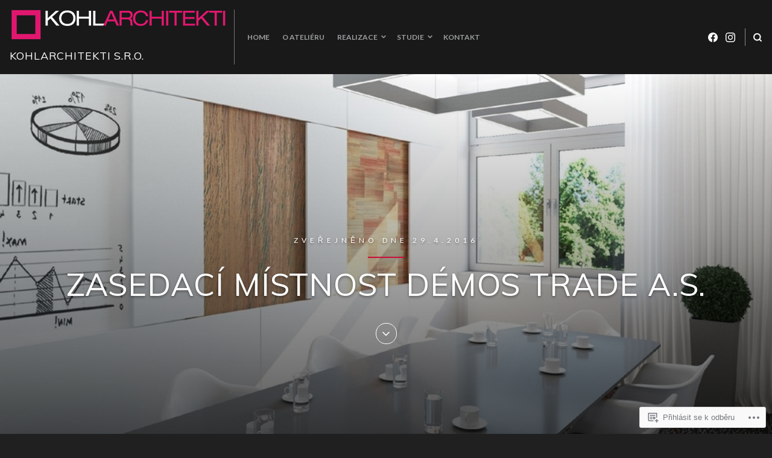

--- FILE ---
content_type: text/html; charset=UTF-8
request_url: https://kohlarchitekti.cz/2016/04/29/zasedaci-mistnost-demos/
body_size: 25037
content:
<!DOCTYPE html>
<html lang="cs-CZ">
<head>
<meta charset="UTF-8">
<meta name="viewport" content="width=device-width, initial-scale=1">

<title>Zasedací místnost DÉMOS trade a.s. &#8211; KOHLarchitekti s.r.o.</title>
<script type="text/javascript">
  WebFontConfig = {"google":{"families":["Muli:r:latin,latin-ext","Lato:r,i,b,bi:latin,latin-ext"]},"api_url":"https:\/\/fonts-api.wp.com\/css"};
  (function() {
    var wf = document.createElement('script');
    wf.src = '/wp-content/plugins/custom-fonts/js/webfont.js';
    wf.type = 'text/javascript';
    wf.async = 'true';
    var s = document.getElementsByTagName('script')[0];
    s.parentNode.insertBefore(wf, s);
	})();
</script><style id="jetpack-custom-fonts-css">.wf-active body, .wf-active button, .wf-active input, .wf-active select, .wf-active textarea{font-family:"Lato",sans-serif}.wf-active blockquote{font-family:"Lato",sans-serif}.wf-active input[type="submit"]{font-family:"Lato",sans-serif}.wf-active #page div.sharedaddy h3.sd-title, .wf-active .hentry .cat-links, .wf-active .hentry .tags-links, .wf-active #page div#jp-relatedposts h3.jp-relatedposts-headlinee{font-family:"Lato",sans-serif}.wf-active #masthead .main-navigation a, .wf-active #primary-header .entry-meta, .wf-active .hentry-grid .hentry-col .hentry .entry-meta, .wf-active #colophon .site-footer-bottom{font-family:"Lato",sans-serif}.wf-active .hentry .edit-link a, .wf-active .site-main .post-navigation .meta-title{font-family:"Lato",sans-serif}.wf-active span.entry-cats.primary-font{font-family:"Lato",sans-serif}.wf-active #search-container #close-search-container{font-family:"Lato",sans-serif}.wf-active h1, .wf-active h2, .wf-active h3, .wf-active h4, .wf-active h5, .wf-active h6{font-family:"Muli",sans-serif;font-weight:400;font-style:normal}.wf-active .site-title{font-family:"Muli",sans-serif;font-style:normal;font-weight:400}.wf-active .single .entry-content h1, .wf-active .page .entry-content h1, .wf-active .comments-area .comment-body h1{font-style:normal;font-weight:400}.wf-active .single .entry-content h2, .wf-active .page .entry-content h2, .wf-active .comments-area .comment-body h2{font-style:normal;font-weight:400}.wf-active .single .entry-content h3, .wf-active .page .entry-content h3, .wf-active .comments-area .comment-body h3{font-style:normal;font-weight:400}.wf-active .single .entry-content h4, .wf-active .page .entry-content h4, .wf-active .comments-area .comment-body h4{font-style:normal;font-weight:400}.wf-active .single .entry-content h5, .wf-active .page .entry-content h5, .wf-active .comments-area .comment-body h5{font-style:normal;font-weight:400}.wf-active .single .entry-content h6, .wf-active .page .entry-content h6, .wf-active .comments-area .comment-body h6{font-style:normal;font-weight:400}.wf-active #masthead .site-branding .site-title{font-weight:400;font-style:normal}.wf-active .widget .widget-title, .wf-active .widget-title label{font-weight:400;font-style:normal}.wf-active #primary-header .entry-title{font-weight:400;font-style:normal}.wf-active #page .hentry-grid .hentry-col .hentry .entry-header .entry-title, .wf-active .page-header .page-title{font-weight:400;font-style:normal}.wf-active .hentry-grid .hentry-col .hentry .entry-header .entry-title{font-weight:400;font-style:normal}.wf-active .hentry-grid .hentry-col:nth-child(5n) > .hentry .entry-header .entry-title, .wf-active .hentry-grid .hentry-col:nth-child(7n) > .hentry .entry-header .entry-title, .wf-active .hentry-grid .hentry-col:nth-child(2) > .hentry .entry-header .entry-title{font-weight:400;font-style:normal}.wf-active .hentry-grid .hentry-col:first-child > .hentry .entry-header .entry-title{font-weight:400;font-style:normal}.wf-active #comments .comments-title, .wf-active #reply-title{font-style:normal;font-weight:400}</style>
<meta name='robots' content='max-image-preview:large' />

<!-- Async WordPress.com Remote Login -->
<script id="wpcom_remote_login_js">
var wpcom_remote_login_extra_auth = '';
function wpcom_remote_login_remove_dom_node_id( element_id ) {
	var dom_node = document.getElementById( element_id );
	if ( dom_node ) { dom_node.parentNode.removeChild( dom_node ); }
}
function wpcom_remote_login_remove_dom_node_classes( class_name ) {
	var dom_nodes = document.querySelectorAll( '.' + class_name );
	for ( var i = 0; i < dom_nodes.length; i++ ) {
		dom_nodes[ i ].parentNode.removeChild( dom_nodes[ i ] );
	}
}
function wpcom_remote_login_final_cleanup() {
	wpcom_remote_login_remove_dom_node_classes( "wpcom_remote_login_msg" );
	wpcom_remote_login_remove_dom_node_id( "wpcom_remote_login_key" );
	wpcom_remote_login_remove_dom_node_id( "wpcom_remote_login_validate" );
	wpcom_remote_login_remove_dom_node_id( "wpcom_remote_login_js" );
	wpcom_remote_login_remove_dom_node_id( "wpcom_request_access_iframe" );
	wpcom_remote_login_remove_dom_node_id( "wpcom_request_access_styles" );
}

// Watch for messages back from the remote login
window.addEventListener( "message", function( e ) {
	if ( e.origin === "https://r-login.wordpress.com" ) {
		var data = {};
		try {
			data = JSON.parse( e.data );
		} catch( e ) {
			wpcom_remote_login_final_cleanup();
			return;
		}

		if ( data.msg === 'LOGIN' ) {
			// Clean up the login check iframe
			wpcom_remote_login_remove_dom_node_id( "wpcom_remote_login_key" );

			var id_regex = new RegExp( /^[0-9]+$/ );
			var token_regex = new RegExp( /^.*|.*|.*$/ );
			if (
				token_regex.test( data.token )
				&& id_regex.test( data.wpcomid )
			) {
				// We have everything we need to ask for a login
				var script = document.createElement( "script" );
				script.setAttribute( "id", "wpcom_remote_login_validate" );
				script.src = '/remote-login.php?wpcom_remote_login=validate'
					+ '&wpcomid=' + data.wpcomid
					+ '&token=' + encodeURIComponent( data.token )
					+ '&host=' + window.location.protocol
					+ '//' + window.location.hostname
					+ '&postid=278'
					+ '&is_singular=1';
				document.body.appendChild( script );
			}

			return;
		}

		// Safari ITP, not logged in, so redirect
		if ( data.msg === 'LOGIN-REDIRECT' ) {
			window.location = 'https://wordpress.com/log-in?redirect_to=' + window.location.href;
			return;
		}

		// Safari ITP, storage access failed, remove the request
		if ( data.msg === 'LOGIN-REMOVE' ) {
			var css_zap = 'html { -webkit-transition: margin-top 1s; transition: margin-top 1s; } /* 9001 */ html { margin-top: 0 !important; } * html body { margin-top: 0 !important; } @media screen and ( max-width: 782px ) { html { margin-top: 0 !important; } * html body { margin-top: 0 !important; } }';
			var style_zap = document.createElement( 'style' );
			style_zap.type = 'text/css';
			style_zap.appendChild( document.createTextNode( css_zap ) );
			document.body.appendChild( style_zap );

			var e = document.getElementById( 'wpcom_request_access_iframe' );
			e.parentNode.removeChild( e );

			document.cookie = 'wordpress_com_login_access=denied; path=/; max-age=31536000';

			return;
		}

		// Safari ITP
		if ( data.msg === 'REQUEST_ACCESS' ) {
			console.log( 'request access: safari' );

			// Check ITP iframe enable/disable knob
			if ( wpcom_remote_login_extra_auth !== 'safari_itp_iframe' ) {
				return;
			}

			// If we are in a "private window" there is no ITP.
			var private_window = false;
			try {
				var opendb = window.openDatabase( null, null, null, null );
			} catch( e ) {
				private_window = true;
			}

			if ( private_window ) {
				console.log( 'private window' );
				return;
			}

			var iframe = document.createElement( 'iframe' );
			iframe.id = 'wpcom_request_access_iframe';
			iframe.setAttribute( 'scrolling', 'no' );
			iframe.setAttribute( 'sandbox', 'allow-storage-access-by-user-activation allow-scripts allow-same-origin allow-top-navigation-by-user-activation' );
			iframe.src = 'https://r-login.wordpress.com/remote-login.php?wpcom_remote_login=request_access&origin=' + encodeURIComponent( data.origin ) + '&wpcomid=' + encodeURIComponent( data.wpcomid );

			var css = 'html { -webkit-transition: margin-top 1s; transition: margin-top 1s; } /* 9001 */ html { margin-top: 46px !important; } * html body { margin-top: 46px !important; } @media screen and ( max-width: 660px ) { html { margin-top: 71px !important; } * html body { margin-top: 71px !important; } #wpcom_request_access_iframe { display: block; height: 71px !important; } } #wpcom_request_access_iframe { border: 0px; height: 46px; position: fixed; top: 0; left: 0; width: 100%; min-width: 100%; z-index: 99999; background: #23282d; } ';

			var style = document.createElement( 'style' );
			style.type = 'text/css';
			style.id = 'wpcom_request_access_styles';
			style.appendChild( document.createTextNode( css ) );
			document.body.appendChild( style );

			document.body.appendChild( iframe );
		}

		if ( data.msg === 'DONE' ) {
			wpcom_remote_login_final_cleanup();
		}
	}
}, false );

// Inject the remote login iframe after the page has had a chance to load
// more critical resources
window.addEventListener( "DOMContentLoaded", function( e ) {
	var iframe = document.createElement( "iframe" );
	iframe.style.display = "none";
	iframe.setAttribute( "scrolling", "no" );
	iframe.setAttribute( "id", "wpcom_remote_login_key" );
	iframe.src = "https://r-login.wordpress.com/remote-login.php"
		+ "?wpcom_remote_login=key"
		+ "&origin=aHR0cHM6Ly9rb2hsYXJjaGl0ZWt0aS5jeg%3D%3D"
		+ "&wpcomid=139261348"
		+ "&time=" + Math.floor( Date.now() / 1000 );
	document.body.appendChild( iframe );
}, false );
</script>
<link rel='dns-prefetch' href='//s0.wp.com' />
<link rel='dns-prefetch' href='//fonts-api.wp.com' />
<link rel="alternate" type="application/rss+xml" title="KOHLarchitekti s.r.o. &raquo; RSS zdroj" href="https://kohlarchitekti.cz/feed/" />
<link rel="alternate" type="application/rss+xml" title="KOHLarchitekti s.r.o. &raquo; RSS komentářů" href="https://kohlarchitekti.cz/comments/feed/" />
<link rel="alternate" type="application/rss+xml" title="KOHLarchitekti s.r.o. &raquo; RSS komentářů pro Zasedací místnost DÉMOS trade&nbsp;a.s." href="https://kohlarchitekti.cz/2016/04/29/zasedaci-mistnost-demos/feed/" />
	<script type="text/javascript">
		/* <![CDATA[ */
		function addLoadEvent(func) {
			var oldonload = window.onload;
			if (typeof window.onload != 'function') {
				window.onload = func;
			} else {
				window.onload = function () {
					oldonload();
					func();
				}
			}
		}
		/* ]]> */
	</script>
	<link crossorigin='anonymous' rel='stylesheet' id='all-css-0-1' href='/_static/??-eJxtzEkKgDAMQNELWYNjcSGeRdog1Q7BpHh9UQRBXD74fDhImRQFo0DIinxeXGRYUWg222PgHCEkmz0y7OhnQasosXxUGuYC/o/ebfh+b135FMZKd02th77t1hMpiDR+&cssminify=yes' type='text/css' media='all' />
<style id='wp-emoji-styles-inline-css'>

	img.wp-smiley, img.emoji {
		display: inline !important;
		border: none !important;
		box-shadow: none !important;
		height: 1em !important;
		width: 1em !important;
		margin: 0 0.07em !important;
		vertical-align: -0.1em !important;
		background: none !important;
		padding: 0 !important;
	}
/*# sourceURL=wp-emoji-styles-inline-css */
</style>
<link crossorigin='anonymous' rel='stylesheet' id='all-css-2-1' href='/wp-content/plugins/gutenberg-core/v22.4.2/build/styles/block-library/style.min.css?m=1769608164i&cssminify=yes' type='text/css' media='all' />
<style id='wp-block-library-inline-css'>
.has-text-align-justify {
	text-align:justify;
}
.has-text-align-justify{text-align:justify;}

/*# sourceURL=wp-block-library-inline-css */
</style><style id='global-styles-inline-css'>
:root{--wp--preset--aspect-ratio--square: 1;--wp--preset--aspect-ratio--4-3: 4/3;--wp--preset--aspect-ratio--3-4: 3/4;--wp--preset--aspect-ratio--3-2: 3/2;--wp--preset--aspect-ratio--2-3: 2/3;--wp--preset--aspect-ratio--16-9: 16/9;--wp--preset--aspect-ratio--9-16: 9/16;--wp--preset--color--black: #000000;--wp--preset--color--cyan-bluish-gray: #abb8c3;--wp--preset--color--white: #ffffff;--wp--preset--color--pale-pink: #f78da7;--wp--preset--color--vivid-red: #cf2e2e;--wp--preset--color--luminous-vivid-orange: #ff6900;--wp--preset--color--luminous-vivid-amber: #fcb900;--wp--preset--color--light-green-cyan: #7bdcb5;--wp--preset--color--vivid-green-cyan: #00d084;--wp--preset--color--pale-cyan-blue: #8ed1fc;--wp--preset--color--vivid-cyan-blue: #0693e3;--wp--preset--color--vivid-purple: #9b51e0;--wp--preset--gradient--vivid-cyan-blue-to-vivid-purple: linear-gradient(135deg,rgb(6,147,227) 0%,rgb(155,81,224) 100%);--wp--preset--gradient--light-green-cyan-to-vivid-green-cyan: linear-gradient(135deg,rgb(122,220,180) 0%,rgb(0,208,130) 100%);--wp--preset--gradient--luminous-vivid-amber-to-luminous-vivid-orange: linear-gradient(135deg,rgb(252,185,0) 0%,rgb(255,105,0) 100%);--wp--preset--gradient--luminous-vivid-orange-to-vivid-red: linear-gradient(135deg,rgb(255,105,0) 0%,rgb(207,46,46) 100%);--wp--preset--gradient--very-light-gray-to-cyan-bluish-gray: linear-gradient(135deg,rgb(238,238,238) 0%,rgb(169,184,195) 100%);--wp--preset--gradient--cool-to-warm-spectrum: linear-gradient(135deg,rgb(74,234,220) 0%,rgb(151,120,209) 20%,rgb(207,42,186) 40%,rgb(238,44,130) 60%,rgb(251,105,98) 80%,rgb(254,248,76) 100%);--wp--preset--gradient--blush-light-purple: linear-gradient(135deg,rgb(255,206,236) 0%,rgb(152,150,240) 100%);--wp--preset--gradient--blush-bordeaux: linear-gradient(135deg,rgb(254,205,165) 0%,rgb(254,45,45) 50%,rgb(107,0,62) 100%);--wp--preset--gradient--luminous-dusk: linear-gradient(135deg,rgb(255,203,112) 0%,rgb(199,81,192) 50%,rgb(65,88,208) 100%);--wp--preset--gradient--pale-ocean: linear-gradient(135deg,rgb(255,245,203) 0%,rgb(182,227,212) 50%,rgb(51,167,181) 100%);--wp--preset--gradient--electric-grass: linear-gradient(135deg,rgb(202,248,128) 0%,rgb(113,206,126) 100%);--wp--preset--gradient--midnight: linear-gradient(135deg,rgb(2,3,129) 0%,rgb(40,116,252) 100%);--wp--preset--font-size--small: 0.889rem;--wp--preset--font-size--medium: 1.266rem;--wp--preset--font-size--large: 1.602rem;--wp--preset--font-size--x-large: 42px;--wp--preset--font-size--normal: 1rem;--wp--preset--font-size--huge: 2.027rem;--wp--preset--font-size--enormous: 3.247rem;--wp--preset--font-size--gigantic: 4.11rem;--wp--preset--font-family--albert-sans: 'Albert Sans', sans-serif;--wp--preset--font-family--alegreya: Alegreya, serif;--wp--preset--font-family--arvo: Arvo, serif;--wp--preset--font-family--bodoni-moda: 'Bodoni Moda', serif;--wp--preset--font-family--bricolage-grotesque: 'Bricolage Grotesque', sans-serif;--wp--preset--font-family--cabin: Cabin, sans-serif;--wp--preset--font-family--chivo: Chivo, sans-serif;--wp--preset--font-family--commissioner: Commissioner, sans-serif;--wp--preset--font-family--cormorant: Cormorant, serif;--wp--preset--font-family--courier-prime: 'Courier Prime', monospace;--wp--preset--font-family--crimson-pro: 'Crimson Pro', serif;--wp--preset--font-family--dm-mono: 'DM Mono', monospace;--wp--preset--font-family--dm-sans: 'DM Sans', sans-serif;--wp--preset--font-family--dm-serif-display: 'DM Serif Display', serif;--wp--preset--font-family--domine: Domine, serif;--wp--preset--font-family--eb-garamond: 'EB Garamond', serif;--wp--preset--font-family--epilogue: Epilogue, sans-serif;--wp--preset--font-family--fahkwang: Fahkwang, sans-serif;--wp--preset--font-family--figtree: Figtree, sans-serif;--wp--preset--font-family--fira-sans: 'Fira Sans', sans-serif;--wp--preset--font-family--fjalla-one: 'Fjalla One', sans-serif;--wp--preset--font-family--fraunces: Fraunces, serif;--wp--preset--font-family--gabarito: Gabarito, system-ui;--wp--preset--font-family--ibm-plex-mono: 'IBM Plex Mono', monospace;--wp--preset--font-family--ibm-plex-sans: 'IBM Plex Sans', sans-serif;--wp--preset--font-family--ibarra-real-nova: 'Ibarra Real Nova', serif;--wp--preset--font-family--instrument-serif: 'Instrument Serif', serif;--wp--preset--font-family--inter: Inter, sans-serif;--wp--preset--font-family--josefin-sans: 'Josefin Sans', sans-serif;--wp--preset--font-family--jost: Jost, sans-serif;--wp--preset--font-family--libre-baskerville: 'Libre Baskerville', serif;--wp--preset--font-family--libre-franklin: 'Libre Franklin', sans-serif;--wp--preset--font-family--literata: Literata, serif;--wp--preset--font-family--lora: Lora, serif;--wp--preset--font-family--merriweather: Merriweather, serif;--wp--preset--font-family--montserrat: Montserrat, sans-serif;--wp--preset--font-family--newsreader: Newsreader, serif;--wp--preset--font-family--noto-sans-mono: 'Noto Sans Mono', sans-serif;--wp--preset--font-family--nunito: Nunito, sans-serif;--wp--preset--font-family--open-sans: 'Open Sans', sans-serif;--wp--preset--font-family--overpass: Overpass, sans-serif;--wp--preset--font-family--pt-serif: 'PT Serif', serif;--wp--preset--font-family--petrona: Petrona, serif;--wp--preset--font-family--piazzolla: Piazzolla, serif;--wp--preset--font-family--playfair-display: 'Playfair Display', serif;--wp--preset--font-family--plus-jakarta-sans: 'Plus Jakarta Sans', sans-serif;--wp--preset--font-family--poppins: Poppins, sans-serif;--wp--preset--font-family--raleway: Raleway, sans-serif;--wp--preset--font-family--roboto: Roboto, sans-serif;--wp--preset--font-family--roboto-slab: 'Roboto Slab', serif;--wp--preset--font-family--rubik: Rubik, sans-serif;--wp--preset--font-family--rufina: Rufina, serif;--wp--preset--font-family--sora: Sora, sans-serif;--wp--preset--font-family--source-sans-3: 'Source Sans 3', sans-serif;--wp--preset--font-family--source-serif-4: 'Source Serif 4', serif;--wp--preset--font-family--space-mono: 'Space Mono', monospace;--wp--preset--font-family--syne: Syne, sans-serif;--wp--preset--font-family--texturina: Texturina, serif;--wp--preset--font-family--urbanist: Urbanist, sans-serif;--wp--preset--font-family--work-sans: 'Work Sans', sans-serif;--wp--preset--spacing--20: 0.44rem;--wp--preset--spacing--30: 0.67rem;--wp--preset--spacing--40: 1rem;--wp--preset--spacing--50: 1.5rem;--wp--preset--spacing--60: 2.25rem;--wp--preset--spacing--70: 3.38rem;--wp--preset--spacing--80: 5.06rem;--wp--preset--shadow--natural: 6px 6px 9px rgba(0, 0, 0, 0.2);--wp--preset--shadow--deep: 12px 12px 50px rgba(0, 0, 0, 0.4);--wp--preset--shadow--sharp: 6px 6px 0px rgba(0, 0, 0, 0.2);--wp--preset--shadow--outlined: 6px 6px 0px -3px rgb(255, 255, 255), 6px 6px rgb(0, 0, 0);--wp--preset--shadow--crisp: 6px 6px 0px rgb(0, 0, 0);}:where(body) { margin: 0; }:where(.is-layout-flex){gap: 0.5em;}:where(.is-layout-grid){gap: 0.5em;}body .is-layout-flex{display: flex;}.is-layout-flex{flex-wrap: wrap;align-items: center;}.is-layout-flex > :is(*, div){margin: 0;}body .is-layout-grid{display: grid;}.is-layout-grid > :is(*, div){margin: 0;}body{padding-top: 0px;padding-right: 0px;padding-bottom: 0px;padding-left: 0px;}:root :where(.wp-element-button, .wp-block-button__link){background-color: #32373c;border-width: 0;color: #fff;font-family: inherit;font-size: inherit;font-style: inherit;font-weight: inherit;letter-spacing: inherit;line-height: inherit;padding-top: calc(0.667em + 2px);padding-right: calc(1.333em + 2px);padding-bottom: calc(0.667em + 2px);padding-left: calc(1.333em + 2px);text-decoration: none;text-transform: inherit;}.has-black-color{color: var(--wp--preset--color--black) !important;}.has-cyan-bluish-gray-color{color: var(--wp--preset--color--cyan-bluish-gray) !important;}.has-white-color{color: var(--wp--preset--color--white) !important;}.has-pale-pink-color{color: var(--wp--preset--color--pale-pink) !important;}.has-vivid-red-color{color: var(--wp--preset--color--vivid-red) !important;}.has-luminous-vivid-orange-color{color: var(--wp--preset--color--luminous-vivid-orange) !important;}.has-luminous-vivid-amber-color{color: var(--wp--preset--color--luminous-vivid-amber) !important;}.has-light-green-cyan-color{color: var(--wp--preset--color--light-green-cyan) !important;}.has-vivid-green-cyan-color{color: var(--wp--preset--color--vivid-green-cyan) !important;}.has-pale-cyan-blue-color{color: var(--wp--preset--color--pale-cyan-blue) !important;}.has-vivid-cyan-blue-color{color: var(--wp--preset--color--vivid-cyan-blue) !important;}.has-vivid-purple-color{color: var(--wp--preset--color--vivid-purple) !important;}.has-black-background-color{background-color: var(--wp--preset--color--black) !important;}.has-cyan-bluish-gray-background-color{background-color: var(--wp--preset--color--cyan-bluish-gray) !important;}.has-white-background-color{background-color: var(--wp--preset--color--white) !important;}.has-pale-pink-background-color{background-color: var(--wp--preset--color--pale-pink) !important;}.has-vivid-red-background-color{background-color: var(--wp--preset--color--vivid-red) !important;}.has-luminous-vivid-orange-background-color{background-color: var(--wp--preset--color--luminous-vivid-orange) !important;}.has-luminous-vivid-amber-background-color{background-color: var(--wp--preset--color--luminous-vivid-amber) !important;}.has-light-green-cyan-background-color{background-color: var(--wp--preset--color--light-green-cyan) !important;}.has-vivid-green-cyan-background-color{background-color: var(--wp--preset--color--vivid-green-cyan) !important;}.has-pale-cyan-blue-background-color{background-color: var(--wp--preset--color--pale-cyan-blue) !important;}.has-vivid-cyan-blue-background-color{background-color: var(--wp--preset--color--vivid-cyan-blue) !important;}.has-vivid-purple-background-color{background-color: var(--wp--preset--color--vivid-purple) !important;}.has-black-border-color{border-color: var(--wp--preset--color--black) !important;}.has-cyan-bluish-gray-border-color{border-color: var(--wp--preset--color--cyan-bluish-gray) !important;}.has-white-border-color{border-color: var(--wp--preset--color--white) !important;}.has-pale-pink-border-color{border-color: var(--wp--preset--color--pale-pink) !important;}.has-vivid-red-border-color{border-color: var(--wp--preset--color--vivid-red) !important;}.has-luminous-vivid-orange-border-color{border-color: var(--wp--preset--color--luminous-vivid-orange) !important;}.has-luminous-vivid-amber-border-color{border-color: var(--wp--preset--color--luminous-vivid-amber) !important;}.has-light-green-cyan-border-color{border-color: var(--wp--preset--color--light-green-cyan) !important;}.has-vivid-green-cyan-border-color{border-color: var(--wp--preset--color--vivid-green-cyan) !important;}.has-pale-cyan-blue-border-color{border-color: var(--wp--preset--color--pale-cyan-blue) !important;}.has-vivid-cyan-blue-border-color{border-color: var(--wp--preset--color--vivid-cyan-blue) !important;}.has-vivid-purple-border-color{border-color: var(--wp--preset--color--vivid-purple) !important;}.has-vivid-cyan-blue-to-vivid-purple-gradient-background{background: var(--wp--preset--gradient--vivid-cyan-blue-to-vivid-purple) !important;}.has-light-green-cyan-to-vivid-green-cyan-gradient-background{background: var(--wp--preset--gradient--light-green-cyan-to-vivid-green-cyan) !important;}.has-luminous-vivid-amber-to-luminous-vivid-orange-gradient-background{background: var(--wp--preset--gradient--luminous-vivid-amber-to-luminous-vivid-orange) !important;}.has-luminous-vivid-orange-to-vivid-red-gradient-background{background: var(--wp--preset--gradient--luminous-vivid-orange-to-vivid-red) !important;}.has-very-light-gray-to-cyan-bluish-gray-gradient-background{background: var(--wp--preset--gradient--very-light-gray-to-cyan-bluish-gray) !important;}.has-cool-to-warm-spectrum-gradient-background{background: var(--wp--preset--gradient--cool-to-warm-spectrum) !important;}.has-blush-light-purple-gradient-background{background: var(--wp--preset--gradient--blush-light-purple) !important;}.has-blush-bordeaux-gradient-background{background: var(--wp--preset--gradient--blush-bordeaux) !important;}.has-luminous-dusk-gradient-background{background: var(--wp--preset--gradient--luminous-dusk) !important;}.has-pale-ocean-gradient-background{background: var(--wp--preset--gradient--pale-ocean) !important;}.has-electric-grass-gradient-background{background: var(--wp--preset--gradient--electric-grass) !important;}.has-midnight-gradient-background{background: var(--wp--preset--gradient--midnight) !important;}.has-small-font-size{font-size: var(--wp--preset--font-size--small) !important;}.has-medium-font-size{font-size: var(--wp--preset--font-size--medium) !important;}.has-large-font-size{font-size: var(--wp--preset--font-size--large) !important;}.has-x-large-font-size{font-size: var(--wp--preset--font-size--x-large) !important;}.has-normal-font-size{font-size: var(--wp--preset--font-size--normal) !important;}.has-huge-font-size{font-size: var(--wp--preset--font-size--huge) !important;}.has-enormous-font-size{font-size: var(--wp--preset--font-size--enormous) !important;}.has-gigantic-font-size{font-size: var(--wp--preset--font-size--gigantic) !important;}.has-albert-sans-font-family{font-family: var(--wp--preset--font-family--albert-sans) !important;}.has-alegreya-font-family{font-family: var(--wp--preset--font-family--alegreya) !important;}.has-arvo-font-family{font-family: var(--wp--preset--font-family--arvo) !important;}.has-bodoni-moda-font-family{font-family: var(--wp--preset--font-family--bodoni-moda) !important;}.has-bricolage-grotesque-font-family{font-family: var(--wp--preset--font-family--bricolage-grotesque) !important;}.has-cabin-font-family{font-family: var(--wp--preset--font-family--cabin) !important;}.has-chivo-font-family{font-family: var(--wp--preset--font-family--chivo) !important;}.has-commissioner-font-family{font-family: var(--wp--preset--font-family--commissioner) !important;}.has-cormorant-font-family{font-family: var(--wp--preset--font-family--cormorant) !important;}.has-courier-prime-font-family{font-family: var(--wp--preset--font-family--courier-prime) !important;}.has-crimson-pro-font-family{font-family: var(--wp--preset--font-family--crimson-pro) !important;}.has-dm-mono-font-family{font-family: var(--wp--preset--font-family--dm-mono) !important;}.has-dm-sans-font-family{font-family: var(--wp--preset--font-family--dm-sans) !important;}.has-dm-serif-display-font-family{font-family: var(--wp--preset--font-family--dm-serif-display) !important;}.has-domine-font-family{font-family: var(--wp--preset--font-family--domine) !important;}.has-eb-garamond-font-family{font-family: var(--wp--preset--font-family--eb-garamond) !important;}.has-epilogue-font-family{font-family: var(--wp--preset--font-family--epilogue) !important;}.has-fahkwang-font-family{font-family: var(--wp--preset--font-family--fahkwang) !important;}.has-figtree-font-family{font-family: var(--wp--preset--font-family--figtree) !important;}.has-fira-sans-font-family{font-family: var(--wp--preset--font-family--fira-sans) !important;}.has-fjalla-one-font-family{font-family: var(--wp--preset--font-family--fjalla-one) !important;}.has-fraunces-font-family{font-family: var(--wp--preset--font-family--fraunces) !important;}.has-gabarito-font-family{font-family: var(--wp--preset--font-family--gabarito) !important;}.has-ibm-plex-mono-font-family{font-family: var(--wp--preset--font-family--ibm-plex-mono) !important;}.has-ibm-plex-sans-font-family{font-family: var(--wp--preset--font-family--ibm-plex-sans) !important;}.has-ibarra-real-nova-font-family{font-family: var(--wp--preset--font-family--ibarra-real-nova) !important;}.has-instrument-serif-font-family{font-family: var(--wp--preset--font-family--instrument-serif) !important;}.has-inter-font-family{font-family: var(--wp--preset--font-family--inter) !important;}.has-josefin-sans-font-family{font-family: var(--wp--preset--font-family--josefin-sans) !important;}.has-jost-font-family{font-family: var(--wp--preset--font-family--jost) !important;}.has-libre-baskerville-font-family{font-family: var(--wp--preset--font-family--libre-baskerville) !important;}.has-libre-franklin-font-family{font-family: var(--wp--preset--font-family--libre-franklin) !important;}.has-literata-font-family{font-family: var(--wp--preset--font-family--literata) !important;}.has-lora-font-family{font-family: var(--wp--preset--font-family--lora) !important;}.has-merriweather-font-family{font-family: var(--wp--preset--font-family--merriweather) !important;}.has-montserrat-font-family{font-family: var(--wp--preset--font-family--montserrat) !important;}.has-newsreader-font-family{font-family: var(--wp--preset--font-family--newsreader) !important;}.has-noto-sans-mono-font-family{font-family: var(--wp--preset--font-family--noto-sans-mono) !important;}.has-nunito-font-family{font-family: var(--wp--preset--font-family--nunito) !important;}.has-open-sans-font-family{font-family: var(--wp--preset--font-family--open-sans) !important;}.has-overpass-font-family{font-family: var(--wp--preset--font-family--overpass) !important;}.has-pt-serif-font-family{font-family: var(--wp--preset--font-family--pt-serif) !important;}.has-petrona-font-family{font-family: var(--wp--preset--font-family--petrona) !important;}.has-piazzolla-font-family{font-family: var(--wp--preset--font-family--piazzolla) !important;}.has-playfair-display-font-family{font-family: var(--wp--preset--font-family--playfair-display) !important;}.has-plus-jakarta-sans-font-family{font-family: var(--wp--preset--font-family--plus-jakarta-sans) !important;}.has-poppins-font-family{font-family: var(--wp--preset--font-family--poppins) !important;}.has-raleway-font-family{font-family: var(--wp--preset--font-family--raleway) !important;}.has-roboto-font-family{font-family: var(--wp--preset--font-family--roboto) !important;}.has-roboto-slab-font-family{font-family: var(--wp--preset--font-family--roboto-slab) !important;}.has-rubik-font-family{font-family: var(--wp--preset--font-family--rubik) !important;}.has-rufina-font-family{font-family: var(--wp--preset--font-family--rufina) !important;}.has-sora-font-family{font-family: var(--wp--preset--font-family--sora) !important;}.has-source-sans-3-font-family{font-family: var(--wp--preset--font-family--source-sans-3) !important;}.has-source-serif-4-font-family{font-family: var(--wp--preset--font-family--source-serif-4) !important;}.has-space-mono-font-family{font-family: var(--wp--preset--font-family--space-mono) !important;}.has-syne-font-family{font-family: var(--wp--preset--font-family--syne) !important;}.has-texturina-font-family{font-family: var(--wp--preset--font-family--texturina) !important;}.has-urbanist-font-family{font-family: var(--wp--preset--font-family--urbanist) !important;}.has-work-sans-font-family{font-family: var(--wp--preset--font-family--work-sans) !important;}
/*# sourceURL=global-styles-inline-css */
</style>

<style id='classic-theme-styles-inline-css'>
.wp-block-button__link{background-color:#32373c;border-radius:9999px;box-shadow:none;color:#fff;font-size:1.125em;padding:calc(.667em + 2px) calc(1.333em + 2px);text-decoration:none}.wp-block-file__button{background:#32373c;color:#fff}.wp-block-accordion-heading{margin:0}.wp-block-accordion-heading__toggle{background-color:inherit!important;color:inherit!important}.wp-block-accordion-heading__toggle:not(:focus-visible){outline:none}.wp-block-accordion-heading__toggle:focus,.wp-block-accordion-heading__toggle:hover{background-color:inherit!important;border:none;box-shadow:none;color:inherit;padding:var(--wp--preset--spacing--20,1em) 0;text-decoration:none}.wp-block-accordion-heading__toggle:focus-visible{outline:auto;outline-offset:0}
/*# sourceURL=/wp-content/plugins/gutenberg-core/v22.4.2/build/styles/block-library/classic.min.css */
</style>
<link crossorigin='anonymous' rel='stylesheet' id='all-css-4-1' href='/_static/??/wp-content/mu-plugins/core-compat/wp-mediaelement.css,/wp-content/mu-plugins/wpcom-bbpress-premium-themes.css?m=1432920480j&cssminify=yes' type='text/css' media='all' />
<link rel='stylesheet' id='hermes-google-fonts-css' href='https://fonts-api.wp.com/css?family=PT+Serif%3A400%2C700%2C400italic%2C700italic%7CPT+Sans%3A400%2C400i%2C700%2C700i&#038;subset=latin%2Clatin-ext%2Ccyrillic%2Ccyrillic-ext&#038;display=swap' media='all' />
<link crossorigin='anonymous' rel='stylesheet' id='all-css-6-1' href='/wp-content/themes/premium/hermes/style.css?m=1630507115i&cssminify=yes' type='text/css' media='all' />
<style id='hermes-style-inline-css'>
.tags-links, .byline, .comments-link { clip: rect(1px, 1px, 1px, 1px); height: 1px; position: absolute; overflow: hidden; width: 1px; }
/*# sourceURL=hermes-style-inline-css */
</style>
<link crossorigin='anonymous' rel='stylesheet' id='print-css-7-1' href='/wp-content/themes/premium/hermes/assets/css/print-style.css?m=1569007540i&cssminify=yes' type='text/css' media='print' />
<link crossorigin='anonymous' rel='stylesheet' id='all-css-8-1' href='/_static/??-eJyVjs0KAjEMhF/IGt1DxYP4LLHEbNf0hyZlX9+6FxFB8DbfDB8MrNWFko2ygc2USKE2SrEnmKm9EFXJFIKOBXkUGjN3wbYf1Q7+9xeyiuHxpafuqnSOWaHRTQqPyJv3xl8SU3FSAlos+QPcXTBud6/pcvTTdPDen87LE4e7Xi0=&cssminify=yes' type='text/css' media='all' />
<link crossorigin='anonymous' rel='stylesheet' id='print-css-9-1' href='/wp-content/mu-plugins/global-print/global-print.css?m=1465851035i&cssminify=yes' type='text/css' media='print' />
<style id='jetpack-global-styles-frontend-style-inline-css'>
:root { --font-headings: unset; --font-base: unset; --font-headings-default: -apple-system,BlinkMacSystemFont,"Segoe UI",Roboto,Oxygen-Sans,Ubuntu,Cantarell,"Helvetica Neue",sans-serif; --font-base-default: -apple-system,BlinkMacSystemFont,"Segoe UI",Roboto,Oxygen-Sans,Ubuntu,Cantarell,"Helvetica Neue",sans-serif;}
/*# sourceURL=jetpack-global-styles-frontend-style-inline-css */
</style>
<link crossorigin='anonymous' rel='stylesheet' id='all-css-12-1' href='/_static/??-eJyNjcsKAjEMRX/IGtQZBxfip0hMS9sxTYppGfx7H7gRN+7ugcs5sFRHKi1Ig9Jd5R6zGMyhVaTrh8G6QFHfORhYwlvw6P39PbPENZmt4G/ROQuBKWVkxxrVvuBH1lIoz2waILJekF+HUzlupnG3nQ77YZwfuRJIaQ==&cssminify=yes' type='text/css' media='all' />
<script type="text/javascript" id="jetpack_related-posts-js-extra">
/* <![CDATA[ */
var related_posts_js_options = {"post_heading":"h4"};
//# sourceURL=jetpack_related-posts-js-extra
/* ]]> */
</script>
<script type="text/javascript" id="wpcom-actionbar-placeholder-js-extra">
/* <![CDATA[ */
var actionbardata = {"siteID":"139261348","postID":"278","siteURL":"https://kohlarchitekti.cz","xhrURL":"https://kohlarchitekti.cz/wp-admin/admin-ajax.php","nonce":"dacdd0c4a2","isLoggedIn":"","statusMessage":"","subsEmailDefault":"instantly","proxyScriptUrl":"https://s0.wp.com/wp-content/js/wpcom-proxy-request.js?m=1513050504i&amp;ver=20211021","shortlink":"https://wp.me/p9qkeM-4u","i18n":{"followedText":"Nov\u00e9 p\u0159\u00edsp\u011bvky z tohoto webu se nyn\u00ed zobraz\u00ed ve va\u0161\u00ed \u003Ca href=\"https://wordpress.com/reader\"\u003Eaplikaci \u010cte\u010dka\u003C/a\u003E","foldBar":"Zav\u0159i tuto li\u0161tu","unfoldBar":"Zv\u011bt\u0161it tuto li\u0161tu","shortLinkCopied":"Zkr\u00e1cen\u00fd odkaz zkop\u00edrov\u00e1n do schr\u00e1nky."}};
//# sourceURL=wpcom-actionbar-placeholder-js-extra
/* ]]> */
</script>
<script type="text/javascript" id="jetpack-mu-wpcom-settings-js-before">
/* <![CDATA[ */
var JETPACK_MU_WPCOM_SETTINGS = {"assetsUrl":"https://s0.wp.com/wp-content/mu-plugins/jetpack-mu-wpcom-plugin/sun/jetpack_vendor/automattic/jetpack-mu-wpcom/src/build/"};
//# sourceURL=jetpack-mu-wpcom-settings-js-before
/* ]]> */
</script>
<script crossorigin='anonymous' type='text/javascript'  src='/_static/??/wp-content/mu-plugins/jetpack-plugin/sun/_inc/build/related-posts/related-posts.min.js,/wp-content/js/rlt-proxy.js?m=1755011788j'></script>
<script type="text/javascript" id="rlt-proxy-js-after">
/* <![CDATA[ */
	rltInitialize( {"token":null,"iframeOrigins":["https:\/\/widgets.wp.com"]} );
//# sourceURL=rlt-proxy-js-after
/* ]]> */
</script>
<link rel="EditURI" type="application/rsd+xml" title="RSD" href="https://kohlarchitekti.wordpress.com/xmlrpc.php?rsd" />
<meta name="generator" content="WordPress.com" />
<link rel="canonical" href="https://kohlarchitekti.cz/2016/04/29/zasedaci-mistnost-demos/" />
<link rel='shortlink' href='https://wp.me/p9qkeM-4u' />
<link rel="alternate" type="application/json+oembed" href="https://public-api.wordpress.com/oembed/?format=json&amp;url=https%3A%2F%2Fkohlarchitekti.cz%2F2016%2F04%2F29%2Fzasedaci-mistnost-demos%2F&amp;for=wpcom-auto-discovery" /><link rel="alternate" type="application/xml+oembed" href="https://public-api.wordpress.com/oembed/?format=xml&amp;url=https%3A%2F%2Fkohlarchitekti.cz%2F2016%2F04%2F29%2Fzasedaci-mistnost-demos%2F&amp;for=wpcom-auto-discovery" />
<!-- Jetpack Open Graph Tags -->
<meta property="og:type" content="article" />
<meta property="og:title" content="Zasedací místnost DÉMOS trade a.s." />
<meta property="og:url" content="https://kohlarchitekti.cz/2016/04/29/zasedaci-mistnost-demos/" />
<meta property="og:description" content="Další informace najdete v příspěvku." />
<meta property="article:published_time" content="2016-04-29T14:53:07+00:00" />
<meta property="article:modified_time" content="2018-08-27T10:48:47+00:00" />
<meta property="og:site_name" content="KOHLarchitekti s.r.o." />
<meta property="og:image" content="https://kohlarchitekti.cz/wp-content/uploads/2018/08/43697_cam006web.jpg" />
<meta property="og:image:width" content="800" />
<meta property="og:image:height" content="800" />
<meta property="og:image:alt" content="" />
<meta property="og:locale" content="cs_CZ" />
<meta property="article:publisher" content="https://www.facebook.com/WordPresscom" />
<meta name="twitter:text:title" content="Zasedací místnost DÉMOS trade&nbsp;a.s." />
<meta name="twitter:image" content="https://kohlarchitekti.cz/wp-content/uploads/2018/08/43697_cam006web.jpg?w=640" />
<meta name="twitter:card" content="summary_large_image" />
<meta name="twitter:description" content="Další informace najdete v příspěvku." />

<!-- End Jetpack Open Graph Tags -->
<link rel="search" type="application/opensearchdescription+xml" href="https://kohlarchitekti.cz/osd.xml" title="KOHLarchitekti s.r.o." />
<link rel="search" type="application/opensearchdescription+xml" href="https://s1.wp.com/opensearch.xml" title="WordPress.com" />
<meta name="theme-color" content="#202020" />
<link rel="pingback" href="https://kohlarchitekti.cz/xmlrpc.php"><style type="text/css" id="custom-background-css">
body.custom-background { background-color: #202020; background-image: url("https://kohlarchitekti.files.wordpress.com/2018/08/detail01-crop012.jpg"); background-position: left top; background-size: auto; background-repeat: no-repeat; background-attachment: scroll; }
</style>
	<style type="text/css" id="custom-colors-css">#masthead .main-navigation a,
			#toggle-sidebar .mobile-navigation ul .sub-menu a,
			#masthead #menu-button,
			.social-list li a::before,
			#colophon,
			#masthead #header-search-button { color: #9C9FA0;}
#page div.sharedaddy h3.sd-title,
			.hentry .entry-footer .cat-links,
			.hentry .entry-footer .tags-links,
			#page div#jp-relatedposts h3.jp-relatedposts-headline,
			.site-main .post-navigation .meta-title,
			.site-main .posts-navigation a,
			span.links-title { color: #9C9FA0;}
.wp-caption-text, #secondary a:hover { color: #9C9FA0;}
#masthead .main-navigation .current_page_item > a,
			#masthead .main-navigation .current-menu-item > a,
			#masthead .main-navigation .current_page_ancestor > a,
			#masthead .main-navigation li:hover > a { color: #FFFFFF;}
#masthead .main-navigation ul ul a { color: #FFFFFF;}
.site-footer table > thead > tr > th,
			.site-footer .table > tbody > tr > th,
			.site-footer .table > tfoot > tr > th,
			.site-footer .table > thead > tr > td,
			.site-footer .table > tbody > tr > td,
			.site-footer .table > tfoot > tr > td { border-top-color: #FFFFFF;}
#masthead, #masthead a { color: #FFFFFF;}
.social-list li a:hover::before { color: #FFFFFF;}
#colophon a:hover, #colophon .widget .widget-title { color: #FFFFFF;}
.table > thead > tr > th,
			#comments .comment-list > .comment:last-child { border-bottom-color: #FFFFFF;}
.wpl-likebox, .wpl-follow a, .wpl-count a { color: #FFFFFF;}
.milestone-header { color: #FFFFFF;}
input[type="submit"] { color: #FFFFFF;}
#colophon input[type="submit"]:hover { color: #FFFFFF;}
#primary-header { background: #191919;}
#primary-header { background: rgba( 25, 25, 25, 0.2 );}
body, a, a:hover { color: #919191;}
.author-container,
			#comments,
			.site-main .post-navigation,
			#comments .comment-list article,
			#comments .comment-list .pingback,
			#comments .comment-list .trackback { border-top-color: #000000;}
.author-container,
			#comments,
			.site-main .post-navigation,
			#comments .comment-list article,
			#comments .comment-list .pingback,
			#comments .comment-list .trackback { border-top-color: rgba( 0, 0, 0, 0.15 );}
#secondary { border-left-color: #000000;}
#secondary { border-left-color: rgba( 0, 0, 0, 0.15 );}
#comments .comment-metadata, #comments .comment-metadata a, .comment-navigation a { color: #919191;}
.site-footer caption { color: #898989;}
#masthead .current_page_ancestor > a,
			#masthead .current_page_item > a:hover,
			#masthead .current-menu-item > a:hover,
			#masthead .current_page_ancestor > a:hover,
			#masthead ul:not(.sub-menu) > .menu-item-has-children:hover > a:hover,
			#masthead ul:not(.sub-menu) > .menu-item-has-children:hover > a,
			#masthead .main-navigation ul ul li:hover > a { color: #B07C7C;}
body, #page { background-color: #202020;}
.hentry-grid .hentry { background-color: #202020;}
input[type="submit"] { background: #cc0c39;}
#primary-header .entry-meta:before { border-bottom-color: #cc0c39;}
::selection, ::-moz-selection { background: #cc0c39;}
#comments .comment-awaiting-moderation { background-color: #CC0C39;}
.th-text-accent-base { color: #CC0C39;}
.hentry-grid .hentry .entry-cats a,
			.error404 .title-404:after { border-bottom-color: #F05A7D;}
#masthead .current_page_ancestor > a,
			#masthead .current_page_item > a:hover,
			#masthead .current-menu-item > a:hover,
			#masthead .current_page_ancestor > a:hover,
			#masthead ul:not(.sub-menu) > .menu-item-has-children:hover > a:hover,
			#masthead ul:not(.sub-menu) > .menu-item-has-children:hover > a,
			#masthead .main-navigation ul ul li:hover > a { color: #F05075;}
#search-container #close-search-container,
			#toggle-sidebar .mobile-navigation ul li a:hover,
			#toggle-sidebar .mobile-navigation ul .sub-menu a:hover,
			.page-header .page-title { color: #F05075;}
#masthead .main-navigation .current_page_item > a,
			#masthead .main-navigation .current-menu-item > a,
			#masthead .main-navigation .current_page_ancestor > a,
			#masthead .main-navigation li:hover > a { border-color: #CC0C39;}
.th-bg-primary-base, .posts-navigation, .main-navigation ul ul { background-color: #191919;}
.main-navigation ul ul, .main-navigation > ul.menu > li.menu-item-has-children:hover::after, .main-navigation > ul.menu > li.menu-item-has-children.focus::after { border-color: #191919;}
</style>
<link rel="icon" href="https://kohlarchitekti.cz/wp-content/uploads/2018/09/ikona.png?w=32" sizes="32x32" />
<link rel="icon" href="https://kohlarchitekti.cz/wp-content/uploads/2018/09/ikona.png?w=192" sizes="192x192" />
<link rel="apple-touch-icon" href="https://kohlarchitekti.cz/wp-content/uploads/2018/09/ikona.png?w=180" />
<meta name="msapplication-TileImage" content="https://kohlarchitekti.cz/wp-content/uploads/2018/09/ikona.png?w=270" />
<link crossorigin='anonymous' rel='stylesheet' id='all-css-0-3' href='/_static/??-eJydzNEKwjAMheEXsoapc+xCfBSpWRjd0rQ0DWNvL8LmpYiX/+HwwZIdJqkkFaK5zDYGUZioZo/z1qAm8AiC8OSEs4IuIVM5ouoBfgZiGoxJAX1JpsSfzz786dXANLjRM1NZv9Xbv8db07XnU9dfL+30AlHOX2M=&cssminify=yes' type='text/css' media='all' />
</head>

<body class="wp-singular post-template-default single single-post postid-278 single-format-gallery custom-background wp-custom-logo wp-embed-responsive wp-theme-premiumhermes customizer-styles-applied toggle-sidebar--left has-sidebar left-sidebar jetpack-reblog-enabled tags-hidden author-hidden comment-hidden custom-colors">


<div id="toggle-sidebar" class="toggle-sidebar th-bg-primary-base th-w-full th-h-full" aria-hidden="true">
	<div class="inner-panel th-uppercase th-text-sm th-p-base th-pt-lg">
		<button id="close-toggle-sidebar" class="toggle-sidebar-close-button th-flex th-items-center th-text-xs th-font-heading clean-button" type="button">
			<svg class="svg-icon th-fill-current" width="24" height="24" aria-hidden="true" role="img" focusable="false" xmlns="http://www.w3.org/2000/svg" viewBox="0 0 24 24" fill="none" stroke="currentColor" stroke-width="2" stroke-linecap="round" stroke-linejoin="round"><line x1="18" y1="6" x2="6" y2="18"></line><line x1="6" y1="6" x2="18" y2="18"></line></svg>			Zavřít		</button><!-- .close-button -->

		<nav id="mobile-navigation" class="mobile-navigation th-font-heading th-stack--lg" aria-label="Mobile menu"></nav><!-- #mobile-navigation -->
	</div><!-- .inner-panel -->
</div><!-- #toggle-sidebar -->
<div id="page" class="site">
	<a class="skip-link screen-reader-text" href="#content">Přejít k obsahu webu</a>

	
<div id="search-container" class="header-search-container th-font-heading th-items-center th-justify-center th-flex-col th-p-sm th-w-full th-h-full" role="dialog" aria-hidden="true">
	<form method="get" class="header-searchform th-flex th-w-full th-max-w-base th-text-secondary-base" action="https://kohlarchitekti.cz/" role="search">
		<label for="header-search-field" class="th-w-full">
			<span class="screen-reader-text">Hledat:</span>
			<input type="text" id="header-search-field" class="field th-text-lg th-w-full" placeholder="Hledat  &#x2026;" name="s" value="" />
		</label>

		<button type="submit" class="submit clean-button th-text-lg">
			<svg class="svg-icon th-fill-current" width="24" height="24" aria-hidden="true" role="img" focusable="false" xmlns="http://www.w3.org/2000/svg" viewBox="0 0 24 24" fill="none" stroke="currentColor" stroke-width="3" stroke-linecap="round" stroke-linejoin="round"><circle cx="11" cy="11" r="8"></circle><line x1="21" y1="21" x2="16.65" y2="16.65"></line></svg>			<span class="screen-reader-text">Hledat</span>
		</button>

		<button id="close-search-container" class="header-search-close-button clean-button th-flex th-items-center th-uppercase th-tracking-wider" type="button">
			<svg class="svg-icon th-fill-current" width="24" height="24" aria-hidden="true" role="img" focusable="false" xmlns="http://www.w3.org/2000/svg" viewBox="0 0 24 24" fill="none" stroke="currentColor" stroke-width="2" stroke-linecap="round" stroke-linejoin="round"><line x1="18" y1="6" x2="6" y2="18"></line><line x1="6" y1="6" x2="18" y2="18"></line></svg>			Zavřít		</button><!-- .header-search-close-button -->
	</form><!-- .header-searchform -->
</div><!-- #search-container -->
	<header id="masthead" class="site-header th-font-heading th-text-white th-bg-primary-base th-flex lg:th-flex-nowrap th-flex-wrap th-items-center th-p-base">
		<div class="site-branding th-text-center th-stack--sm lg:th-mr-sm lg:th-pr-sm lg:th-w-auto th-w-full">
			<a href="https://kohlarchitekti.cz/" class="custom-logo-link" rel="home"><img width="360" height="50" src="https://kohlarchitekti.cz/wp-content/uploads/2017/11/logo-921x128.png" class="custom-logo" alt="KOHLarchitekti s.r.o." decoding="async" srcset="https://kohlarchitekti.cz/wp-content/uploads/2017/11/logo-921x128.png 360w, https://kohlarchitekti.cz/wp-content/uploads/2017/11/logo-921x128.png?w=150&amp;h=21 150w, https://kohlarchitekti.cz/wp-content/uploads/2017/11/logo-921x128.png?w=300&amp;h=42 300w" sizes="(max-width: 360px) 100vw, 360px" data-attachment-id="41" data-permalink="https://kohlarchitekti.cz/logo-921x128/" data-orig-file="https://kohlarchitekti.cz/wp-content/uploads/2017/11/logo-921x128.png" data-orig-size="360,50" data-comments-opened="1" data-image-meta="{&quot;aperture&quot;:&quot;0&quot;,&quot;credit&quot;:&quot;&quot;,&quot;camera&quot;:&quot;&quot;,&quot;caption&quot;:&quot;&quot;,&quot;created_timestamp&quot;:&quot;0&quot;,&quot;copyright&quot;:&quot;&quot;,&quot;focal_length&quot;:&quot;0&quot;,&quot;iso&quot;:&quot;0&quot;,&quot;shutter_speed&quot;:&quot;0&quot;,&quot;title&quot;:&quot;&quot;,&quot;orientation&quot;:&quot;0&quot;}" data-image-title="logo-921&amp;#215;128" data-image-description="" data-image-caption="" data-medium-file="https://kohlarchitekti.cz/wp-content/uploads/2017/11/logo-921x128.png?w=300" data-large-file="https://kohlarchitekti.cz/wp-content/uploads/2017/11/logo-921x128.png?w=360" /></a>				<p class="site-title th-mb-0 th-uppercase th-tracking-wide th-text-md th-leading-sm"><a href="https://kohlarchitekti.cz/">KOHLarchitekti s.r.o.</a></p>
						</div><!-- .site-branding -->

		<nav id="site-navigation" class="main-navigation lg:th-block th-hidden th-uppercase th-text-2xs" aria-label="Hlavní menu">
			<ul id="menu-primary" class="menu"><li id="menu-item-8" class="menu-item menu-item-type-custom menu-item-object-custom menu-item-8"><a href="https://kohlarchitekti.wordpress.com">Home</a></li>
<li id="menu-item-132" class="menu-item menu-item-type-post_type menu-item-object-page menu-item-132"><a href="https://kohlarchitekti.cz/o-atelieru/">O ateliéru</a></li>
<li id="menu-item-118" class="menu-item menu-item-type-taxonomy menu-item-object-category menu-item-has-children menu-item-118"><a href="https://kohlarchitekti.cz/category/realizace/">Realizace</a><span class="arrow-icon" aria-hidden="true"><svg class="svg-icon th-fill-current" width="24" height="24" aria-hidden="true" role="img" focusable="false" xmlns="http://www.w3.org/2000/svg" viewBox="0 0 24 24" fill="none" stroke="currentColor" stroke-width="2" stroke-linecap="round" stroke-linejoin="round"><polyline points="6 9 12 15 18 9"></polyline></svg></span>
<ul class="sub-menu">
	<li id="menu-item-123" class="menu-item menu-item-type-taxonomy menu-item-object-category menu-item-123"><a href="https://kohlarchitekti.cz/category/realizace/administrativni-budovy/">Administrativní budovy</a></li>
	<li id="menu-item-124" class="menu-item menu-item-type-taxonomy menu-item-object-category menu-item-124"><a href="https://kohlarchitekti.cz/category/realizace/bytove-domy/">Bytové domy</a></li>
	<li id="menu-item-121" class="menu-item menu-item-type-taxonomy menu-item-object-category menu-item-121"><a href="https://kohlarchitekti.cz/category/realizace/interiery/">Interiéry</a></li>
	<li id="menu-item-566" class="menu-item menu-item-type-taxonomy menu-item-object-category menu-item-566"><a href="https://kohlarchitekti.cz/category/realizace/prumyslove-stavby/">Průmyslové stavby</a></li>
	<li id="menu-item-122" class="menu-item menu-item-type-taxonomy menu-item-object-category menu-item-122"><a href="https://kohlarchitekti.cz/category/realizace/rodinne-domy/">Rodinné domy</a></li>
</ul>
</li>
<li id="menu-item-119" class="menu-item menu-item-type-taxonomy menu-item-object-category current-post-ancestor current-menu-parent current-post-parent menu-item-has-children menu-item-119"><a href="https://kohlarchitekti.cz/category/studie/">Studie</a><span class="arrow-icon" aria-hidden="true"><svg class="svg-icon th-fill-current" width="24" height="24" aria-hidden="true" role="img" focusable="false" xmlns="http://www.w3.org/2000/svg" viewBox="0 0 24 24" fill="none" stroke="currentColor" stroke-width="2" stroke-linecap="round" stroke-linejoin="round"><polyline points="6 9 12 15 18 9"></polyline></svg></span>
<ul class="sub-menu">
	<li id="menu-item-563" class="menu-item menu-item-type-taxonomy menu-item-object-category menu-item-563"><a href="https://kohlarchitekti.cz/category/studie/administrativni_budovy/">Administrativní budovy</a></li>
	<li id="menu-item-565" class="menu-item menu-item-type-taxonomy menu-item-object-category menu-item-565"><a href="https://kohlarchitekti.cz/category/studie/bytove_domy/">Bytové domy</a></li>
	<li id="menu-item-581" class="menu-item menu-item-type-taxonomy menu-item-object-category menu-item-581"><a href="https://kohlarchitekti.cz/category/studie/obcanska_vybavenost/">Občanská vybavenost</a></li>
	<li id="menu-item-564" class="menu-item menu-item-type-taxonomy menu-item-object-category current-post-ancestor current-menu-parent current-post-parent menu-item-564"><a href="https://kohlarchitekti.cz/category/studie/interiery_/">Interiéry</a></li>
	<li id="menu-item-568" class="menu-item menu-item-type-taxonomy menu-item-object-category menu-item-568"><a href="https://kohlarchitekti.cz/category/studie/prumyslove_stavby/">Průmyslové stavby</a></li>
	<li id="menu-item-569" class="menu-item menu-item-type-taxonomy menu-item-object-category menu-item-569"><a href="https://kohlarchitekti.cz/category/studie/rodinne_domy/">Rodinné domy</a></li>
</ul>
</li>
<li id="menu-item-153" class="menu-item menu-item-type-post_type menu-item-object-page menu-item-153"><a href="https://kohlarchitekti.cz/kontakt/">Kontakt</a></li>
</ul>		</nav><!-- #site-navigation -->

		<div class="header-controls th-flex th-mt-sm th-pt-sm lg:th-ml-auto lg:th-w-auto th-w-full">
						<nav class="header-social" aria-label="Social links menu">
				<ul id="menu-social-media" class="social-list menu lg:th-flex lg:th-flex-wrap th-items-center th-hidden th-list-none th-text-sm th-mb-0 th-ml-0"><li id="menu-item-1135" class="menu-item menu-item-type-custom menu-item-object-custom menu-item-1135"><a href="http://www.facebook.com/KOHL-Architekti-866984720164723/"><span class="screen-reader-text social-meta">Facebook</span><svg class="svg-icon th-fill-current" width="20" height="20" aria-hidden="true" role="img" focusable="false" viewBox="0 0 24 24" xmlns="http://www.w3.org/2000/svg"><path d="M23.9981 11.9991C23.9981 5.37216 18.626 0 11.9991 0C5.37216 0 0 5.37216 0 11.9991C0 17.9882 4.38789 22.9522 10.1242 23.8524V15.4676H7.07758V11.9991H10.1242V9.35553C10.1242 6.34826 11.9156 4.68714 14.6564 4.68714C15.9692 4.68714 17.3424 4.92149 17.3424 4.92149V7.87439H15.8294C14.3388 7.87439 13.8739 8.79933 13.8739 9.74824V11.9991H17.2018L16.6698 15.4676H13.8739V23.8524C19.6103 22.9522 23.9981 17.9882 23.9981 11.9991Z"/></svg></a></li>
<li id="menu-item-1138" class="menu-item menu-item-type-custom menu-item-object-custom menu-item-1138"><a href="https://www.instagram.com/kohlarchitekti/"><span class="screen-reader-text social-meta">Instagram</span><svg class="svg-icon th-fill-current" width="20" height="20" aria-hidden="true" role="img" focusable="false" viewBox="0 0 24 24" xmlns="http://www.w3.org/2000/svg"><path d="M12 0C8.74 0 8.333.015 7.053.072 5.775.132 4.905.333 4.14.63c-.789.306-1.459.717-2.126 1.384S.935 3.35.63 4.14C.333 4.905.131 5.775.072 7.053.012 8.333 0 8.74 0 12s.015 3.667.072 4.947c.06 1.277.261 2.148.558 2.913.306.788.717 1.459 1.384 2.126.667.666 1.336 1.079 2.126 1.384.766.296 1.636.499 2.913.558C8.333 23.988 8.74 24 12 24s3.667-.015 4.947-.072c1.277-.06 2.148-.262 2.913-.558.788-.306 1.459-.718 2.126-1.384.666-.667 1.079-1.335 1.384-2.126.296-.765.499-1.636.558-2.913.06-1.28.072-1.687.072-4.947s-.015-3.667-.072-4.947c-.06-1.277-.262-2.149-.558-2.913-.306-.789-.718-1.459-1.384-2.126C21.319 1.347 20.651.935 19.86.63c-.765-.297-1.636-.499-2.913-.558C15.667.012 15.26 0 12 0zm0 2.16c3.203 0 3.585.016 4.85.071 1.17.055 1.805.249 2.227.415.562.217.96.477 1.382.896.419.42.679.819.896 1.381.164.422.36 1.057.413 2.227.057 1.266.07 1.646.07 4.85s-.015 3.585-.074 4.85c-.061 1.17-.256 1.805-.421 2.227-.224.562-.479.96-.899 1.382-.419.419-.824.679-1.38.896-.42.164-1.065.36-2.235.413-1.274.057-1.649.07-4.859.07-3.211 0-3.586-.015-4.859-.074-1.171-.061-1.816-.256-2.236-.421-.569-.224-.96-.479-1.379-.899-.421-.419-.69-.824-.9-1.38-.165-.42-.359-1.065-.42-2.235-.045-1.26-.061-1.649-.061-4.844 0-3.196.016-3.586.061-4.861.061-1.17.255-1.814.42-2.234.21-.57.479-.96.9-1.381.419-.419.81-.689 1.379-.898.42-.166 1.051-.361 2.221-.421 1.275-.045 1.65-.06 4.859-.06l.045.03zm0 3.678c-3.405 0-6.162 2.76-6.162 6.162 0 3.405 2.76 6.162 6.162 6.162 3.405 0 6.162-2.76 6.162-6.162 0-3.405-2.76-6.162-6.162-6.162zM12 16c-2.21 0-4-1.79-4-4s1.79-4 4-4 4 1.79 4 4-1.79 4-4 4zm7.846-10.405c0 .795-.646 1.44-1.44 1.44-.795 0-1.44-.646-1.44-1.44 0-.794.646-1.439 1.44-1.439.793-.001 1.44.645 1.44 1.439z"/></svg></a></li>
</ul>			</nav><!-- .header-social -->
			
			<button id="menu-button" class="header-menu-button th-flex th-items-center clean-button th-uppercase th-text-xs lg:th-hidden" type="button" aria-expanded="false">
				<svg class="svg-icon th-fill-current" width="24" height="24" aria-hidden="true" role="img" focusable="false" xmlns="http://www.w3.org/2000/svg" viewBox="0 0 24 24" fill="none" stroke="currentColor" stroke-width="2.5" stroke-linecap="round" stroke-linejoin="round"><line x1="3" y1="12" x2="21" y2="12"></line><line x1="3" y1="6" x2="21" y2="6"></line><line x1="3" y1="18" x2="21" y2="18"></line></svg>				<span class="th-leading-none th-font-bold th-ml-2xs">
					Menu				</span>
			</button><!-- .header-menu-button -->

			<button class="header-search-button clean-button th-text-sm th-ml-auto" type="button" aria-expanded="false">
				<svg class="svg-icon th-fill-current" width="24" height="24" aria-hidden="true" role="img" focusable="false" xmlns="http://www.w3.org/2000/svg" viewBox="0 0 24 24" fill="none" stroke="currentColor" stroke-width="3" stroke-linecap="round" stroke-linejoin="round"><circle cx="11" cy="11" r="8"></circle><line x1="21" y1="21" x2="16.65" y2="16.65"></line></svg>				<span class="screen-reader-text">Otevřete vyhledávací formulář v modálním okně</span>
			</button><!-- .header-search-button  -->
		</div><!-- .header-controls -->

			</header><!-- #masthead -->

	<div id="content" class="site-content">

<header id="primary-header" class="th-bg-secondary-lightest th-flex th-flex-wrap th-w-full fullscreen-header entry-header th-uppercase th-tracking-wide th-text-center th-justify-center th-flex-col has-featured-image">
	<img width="1000" height="1000" src="https://kohlarchitekti.cz/wp-content/uploads/2018/08/43697_cam006web.jpg?w=1000" class="th-featured-image th-cover th-w-full th-h-full wp-post-image" alt="" decoding="async" srcset="https://kohlarchitekti.cz/wp-content/uploads/2018/08/43697_cam006web.jpg 1000w, https://kohlarchitekti.cz/wp-content/uploads/2018/08/43697_cam006web.jpg?w=150 150w, https://kohlarchitekti.cz/wp-content/uploads/2018/08/43697_cam006web.jpg?w=300 300w, https://kohlarchitekti.cz/wp-content/uploads/2018/08/43697_cam006web.jpg?w=768 768w" sizes="(max-width: 1000px) 100vw, 1000px" data-attachment-id="225" data-permalink="https://kohlarchitekti.cz/43697_cam006web/" data-orig-file="https://kohlarchitekti.cz/wp-content/uploads/2018/08/43697_cam006web.jpg" data-orig-size="1000,1000" data-comments-opened="0" data-image-meta="{&quot;aperture&quot;:&quot;0&quot;,&quot;credit&quot;:&quot;&quot;,&quot;camera&quot;:&quot;&quot;,&quot;caption&quot;:&quot;&quot;,&quot;created_timestamp&quot;:&quot;0&quot;,&quot;copyright&quot;:&quot;&quot;,&quot;focal_length&quot;:&quot;0&quot;,&quot;iso&quot;:&quot;0&quot;,&quot;shutter_speed&quot;:&quot;0&quot;,&quot;title&quot;:&quot;&quot;,&quot;orientation&quot;:&quot;0&quot;}" data-image-title="43697_cam006web" data-image-description="" data-image-caption="" data-medium-file="https://kohlarchitekti.cz/wp-content/uploads/2018/08/43697_cam006web.jpg?w=300" data-large-file="https://kohlarchitekti.cz/wp-content/uploads/2018/08/43697_cam006web.jpg?w=800" />
	<div class="container th-stack--lg">
				<div class="entry-meta th-font-heading th-text-2xs th-tracking-widest th-links-inherit">
			<span class="posted-on th-inline-block"><span class="prefix">Zveřejněno dne </span><time class="entry-date published" datetime="2016-04-29T15:53:07+01:00">29.4.2016</time><time class="updated" datetime="2018-08-27T11:48:47+01:00">27.8.2018</time></span><span class="byline th-inline-block"> <span class="prefix">od </span><a href="https://kohlarchitekti.cz/author/kohlarch/" rel="author">kohlarch</a></span>		</div><!-- .entry-meta -->
		<h1 class="entry-title th-mb-0 sm:th-text-8xl th-text-4xl">Zasedací místnost DÉMOS trade&nbsp;a.s.</h1>
		<button id="skip-to-entry" class="clean-button th-flex skip-to-entry th-hidden" type="button">
			<svg class="svg-icon th-fill-current" width="24" height="24" aria-hidden="true" role="img" focusable="false" xmlns="http://www.w3.org/2000/svg" viewBox="0 0 24 24" fill="none" stroke="currentColor" stroke-width="2" stroke-linecap="round" stroke-linejoin="round"><polyline points="6 9 12 15 18 9"></polyline></svg>			<span class="screen-reader-text">Přeskočit na vstupní obsah</span>
		</button>
	</div><!-- .container -->
</header><!-- .entry-header -->


<div id="content-container" class="container th-flex th-flex-wrap th-stack--lg md:th-my-2xl th-my-lg">
	<main id="main" class="site-main th-w-full th-list-stack--lg">

	
<article id="post-278" class="th-stack--lg post-278 post type-post status-publish format-gallery has-post-thumbnail hentry category-interiery_ category-studie post_format-post-format-gallery">
	<div class="entry-content th-content">
		<div class="tiled-gallery type-rectangular tiled-gallery-unresized" data-original-width="800" data-carousel-extra='{&quot;blog_id&quot;:139261348,&quot;permalink&quot;:&quot;https:\/\/kohlarchitekti.cz\/2016\/04\/29\/zasedaci-mistnost-demos\/&quot;,&quot;likes_blog_id&quot;:139261348}' itemscope itemtype="http://schema.org/ImageGallery" > <div class="gallery-row" style="width: 800px; height: 533px;" data-original-width="800" data-original-height="533" > <div class="gallery-group images-1" style="width: 533px; height: 533px;" data-original-width="533" data-original-height="533" > <div class="tiled-gallery-item tiled-gallery-item-large" itemprop="associatedMedia" itemscope itemtype="http://schema.org/ImageObject"> <a href="https://kohlarchitekti.cz/43696_cam005web/" border="0" itemprop="url"> <meta itemprop="width" content="529"> <meta itemprop="height" content="529"> <img class="" data-attachment-id="224" data-orig-file="https://kohlarchitekti.cz/wp-content/uploads/2018/08/43696_cam005web.jpg" data-orig-size="1000,1000" data-comments-opened="" data-image-meta="{&quot;aperture&quot;:&quot;0&quot;,&quot;credit&quot;:&quot;&quot;,&quot;camera&quot;:&quot;&quot;,&quot;caption&quot;:&quot;&quot;,&quot;created_timestamp&quot;:&quot;0&quot;,&quot;copyright&quot;:&quot;&quot;,&quot;focal_length&quot;:&quot;0&quot;,&quot;iso&quot;:&quot;0&quot;,&quot;shutter_speed&quot;:&quot;0&quot;,&quot;title&quot;:&quot;&quot;,&quot;orientation&quot;:&quot;0&quot;}" data-image-title="43696_cam005web" data-image-description="" data-medium-file="https://kohlarchitekti.cz/wp-content/uploads/2018/08/43696_cam005web.jpg?w=300" data-large-file="https://kohlarchitekti.cz/wp-content/uploads/2018/08/43696_cam005web.jpg?w=800" src="https://i0.wp.com/kohlarchitekti.cz/wp-content/uploads/2018/08/43696_cam005web.jpg?w=529&#038;h=529&#038;crop=1&#038;ssl=1" srcset="https://i0.wp.com/kohlarchitekti.cz/wp-content/uploads/2018/08/43696_cam005web.jpg?w=529&amp;h=529&amp;crop=1&amp;ssl=1 529w, https://i0.wp.com/kohlarchitekti.cz/wp-content/uploads/2018/08/43696_cam005web.jpg?w=150&amp;h=150&amp;crop=1&amp;ssl=1 150w, https://i0.wp.com/kohlarchitekti.cz/wp-content/uploads/2018/08/43696_cam005web.jpg?w=300&amp;h=300&amp;crop=1&amp;ssl=1 300w, https://i0.wp.com/kohlarchitekti.cz/wp-content/uploads/2018/08/43696_cam005web.jpg?w=768&amp;h=768&amp;crop=1&amp;ssl=1 768w, https://i0.wp.com/kohlarchitekti.cz/wp-content/uploads/2018/08/43696_cam005web.jpg 1000w" width="529" height="529" loading="lazy" data-original-width="529" data-original-height="529" itemprop="http://schema.org/image" title="43696_cam005web" alt="43696_cam005web" style="width: 529px; height: 529px;" /> </a> </div> </div> <!-- close group --> <div class="gallery-group images-2" style="width: 267px; height: 533px;" data-original-width="267" data-original-height="533" > <div class="tiled-gallery-item tiled-gallery-item-large" itemprop="associatedMedia" itemscope itemtype="http://schema.org/ImageObject"> <a href="https://kohlarchitekti.cz/43697_cam006web/" border="0" itemprop="url"> <meta itemprop="width" content="263"> <meta itemprop="height" content="263"> <img class="" data-attachment-id="225" data-orig-file="https://kohlarchitekti.cz/wp-content/uploads/2018/08/43697_cam006web.jpg" data-orig-size="1000,1000" data-comments-opened="" data-image-meta="{&quot;aperture&quot;:&quot;0&quot;,&quot;credit&quot;:&quot;&quot;,&quot;camera&quot;:&quot;&quot;,&quot;caption&quot;:&quot;&quot;,&quot;created_timestamp&quot;:&quot;0&quot;,&quot;copyright&quot;:&quot;&quot;,&quot;focal_length&quot;:&quot;0&quot;,&quot;iso&quot;:&quot;0&quot;,&quot;shutter_speed&quot;:&quot;0&quot;,&quot;title&quot;:&quot;&quot;,&quot;orientation&quot;:&quot;0&quot;}" data-image-title="43697_cam006web" data-image-description="" data-medium-file="https://kohlarchitekti.cz/wp-content/uploads/2018/08/43697_cam006web.jpg?w=300" data-large-file="https://kohlarchitekti.cz/wp-content/uploads/2018/08/43697_cam006web.jpg?w=800" src="https://i0.wp.com/kohlarchitekti.cz/wp-content/uploads/2018/08/43697_cam006web.jpg?w=263&#038;h=263&#038;crop=1&#038;ssl=1" srcset="https://i0.wp.com/kohlarchitekti.cz/wp-content/uploads/2018/08/43697_cam006web.jpg?w=263&amp;h=263&amp;crop=1&amp;ssl=1 263w, https://i0.wp.com/kohlarchitekti.cz/wp-content/uploads/2018/08/43697_cam006web.jpg?w=526&amp;h=526&amp;crop=1&amp;ssl=1 526w, https://i0.wp.com/kohlarchitekti.cz/wp-content/uploads/2018/08/43697_cam006web.jpg?w=150&amp;h=150&amp;crop=1&amp;ssl=1 150w, https://i0.wp.com/kohlarchitekti.cz/wp-content/uploads/2018/08/43697_cam006web.jpg?w=300&amp;h=300&amp;crop=1&amp;ssl=1 300w" width="263" height="263" loading="lazy" data-original-width="263" data-original-height="263" itemprop="http://schema.org/image" title="43697_cam006web" alt="43697_cam006web" style="width: 263px; height: 263px;" /> </a> </div> <div class="tiled-gallery-item tiled-gallery-item-large" itemprop="associatedMedia" itemscope itemtype="http://schema.org/ImageObject"> <a href="https://kohlarchitekti.cz/43700_cam009web/" border="0" itemprop="url"> <meta itemprop="width" content="263"> <meta itemprop="height" content="262"> <img class="" data-attachment-id="228" data-orig-file="https://kohlarchitekti.cz/wp-content/uploads/2018/08/43700_cam009web.jpg" data-orig-size="1000,1000" data-comments-opened="" data-image-meta="{&quot;aperture&quot;:&quot;0&quot;,&quot;credit&quot;:&quot;&quot;,&quot;camera&quot;:&quot;&quot;,&quot;caption&quot;:&quot;&quot;,&quot;created_timestamp&quot;:&quot;0&quot;,&quot;copyright&quot;:&quot;&quot;,&quot;focal_length&quot;:&quot;0&quot;,&quot;iso&quot;:&quot;0&quot;,&quot;shutter_speed&quot;:&quot;0&quot;,&quot;title&quot;:&quot;&quot;,&quot;orientation&quot;:&quot;0&quot;}" data-image-title="43700_cam009web" data-image-description="" data-medium-file="https://kohlarchitekti.cz/wp-content/uploads/2018/08/43700_cam009web.jpg?w=300" data-large-file="https://kohlarchitekti.cz/wp-content/uploads/2018/08/43700_cam009web.jpg?w=800" src="https://i0.wp.com/kohlarchitekti.cz/wp-content/uploads/2018/08/43700_cam009web.jpg?w=263&#038;h=262&#038;ssl=1" srcset="https://i0.wp.com/kohlarchitekti.cz/wp-content/uploads/2018/08/43700_cam009web.jpg?w=263&amp;h=263&amp;ssl=1 263w, https://i0.wp.com/kohlarchitekti.cz/wp-content/uploads/2018/08/43700_cam009web.jpg?w=526&amp;h=526&amp;ssl=1 526w, https://i0.wp.com/kohlarchitekti.cz/wp-content/uploads/2018/08/43700_cam009web.jpg?w=150&amp;h=150&amp;ssl=1 150w, https://i0.wp.com/kohlarchitekti.cz/wp-content/uploads/2018/08/43700_cam009web.jpg?w=300&amp;h=300&amp;ssl=1 300w" width="263" height="262" loading="lazy" data-original-width="263" data-original-height="262" itemprop="http://schema.org/image" title="43700_cam009web" alt="43700_cam009web" style="width: 263px; height: 262px;" /> </a> </div> </div> <!-- close group --> </div> <!-- close row --> <div class="gallery-row" style="width: 800px; height: 267px;" data-original-width="800" data-original-height="267" > <div class="gallery-group images-1" style="width: 267px; height: 267px;" data-original-width="267" data-original-height="267" > <div class="tiled-gallery-item tiled-gallery-item-large" itemprop="associatedMedia" itemscope itemtype="http://schema.org/ImageObject"> <a href="https://kohlarchitekti.cz/43695_cam010web/" border="0" itemprop="url"> <meta itemprop="width" content="263"> <meta itemprop="height" content="263"> <img class="" data-attachment-id="223" data-orig-file="https://kohlarchitekti.cz/wp-content/uploads/2018/08/43695_cam010web.jpg" data-orig-size="1000,1000" data-comments-opened="" data-image-meta="{&quot;aperture&quot;:&quot;0&quot;,&quot;credit&quot;:&quot;&quot;,&quot;camera&quot;:&quot;&quot;,&quot;caption&quot;:&quot;&quot;,&quot;created_timestamp&quot;:&quot;0&quot;,&quot;copyright&quot;:&quot;&quot;,&quot;focal_length&quot;:&quot;0&quot;,&quot;iso&quot;:&quot;0&quot;,&quot;shutter_speed&quot;:&quot;0&quot;,&quot;title&quot;:&quot;&quot;,&quot;orientation&quot;:&quot;0&quot;}" data-image-title="43695_cam010web" data-image-description="" data-medium-file="https://kohlarchitekti.cz/wp-content/uploads/2018/08/43695_cam010web.jpg?w=300" data-large-file="https://kohlarchitekti.cz/wp-content/uploads/2018/08/43695_cam010web.jpg?w=800" src="https://i0.wp.com/kohlarchitekti.cz/wp-content/uploads/2018/08/43695_cam010web.jpg?w=263&#038;h=263&#038;crop=1&#038;ssl=1" srcset="https://i0.wp.com/kohlarchitekti.cz/wp-content/uploads/2018/08/43695_cam010web.jpg?w=263&amp;h=263&amp;crop=1&amp;ssl=1 263w, https://i0.wp.com/kohlarchitekti.cz/wp-content/uploads/2018/08/43695_cam010web.jpg?w=526&amp;h=526&amp;crop=1&amp;ssl=1 526w, https://i0.wp.com/kohlarchitekti.cz/wp-content/uploads/2018/08/43695_cam010web.jpg?w=150&amp;h=150&amp;crop=1&amp;ssl=1 150w, https://i0.wp.com/kohlarchitekti.cz/wp-content/uploads/2018/08/43695_cam010web.jpg?w=300&amp;h=300&amp;crop=1&amp;ssl=1 300w" width="263" height="263" loading="lazy" data-original-width="263" data-original-height="263" itemprop="http://schema.org/image" title="43695_cam010web" alt="43695_cam010web" style="width: 263px; height: 263px;" /> </a> </div> </div> <!-- close group --> <div class="gallery-group images-1" style="width: 267px; height: 267px;" data-original-width="267" data-original-height="267" > <div class="tiled-gallery-item tiled-gallery-item-large" itemprop="associatedMedia" itemscope itemtype="http://schema.org/ImageObject"> <a href="https://kohlarchitekti.cz/43698_cam007web/" border="0" itemprop="url"> <meta itemprop="width" content="263"> <meta itemprop="height" content="263"> <img class="" data-attachment-id="226" data-orig-file="https://kohlarchitekti.cz/wp-content/uploads/2018/08/43698_cam007web.jpg" data-orig-size="1000,1000" data-comments-opened="" data-image-meta="{&quot;aperture&quot;:&quot;0&quot;,&quot;credit&quot;:&quot;&quot;,&quot;camera&quot;:&quot;&quot;,&quot;caption&quot;:&quot;&quot;,&quot;created_timestamp&quot;:&quot;0&quot;,&quot;copyright&quot;:&quot;&quot;,&quot;focal_length&quot;:&quot;0&quot;,&quot;iso&quot;:&quot;0&quot;,&quot;shutter_speed&quot;:&quot;0&quot;,&quot;title&quot;:&quot;&quot;,&quot;orientation&quot;:&quot;0&quot;}" data-image-title="43698_cam007web" data-image-description="" data-medium-file="https://kohlarchitekti.cz/wp-content/uploads/2018/08/43698_cam007web.jpg?w=300" data-large-file="https://kohlarchitekti.cz/wp-content/uploads/2018/08/43698_cam007web.jpg?w=800" src="https://i0.wp.com/kohlarchitekti.cz/wp-content/uploads/2018/08/43698_cam007web.jpg?w=263&#038;h=263&#038;crop=1&#038;ssl=1" srcset="https://i0.wp.com/kohlarchitekti.cz/wp-content/uploads/2018/08/43698_cam007web.jpg?w=263&amp;h=263&amp;crop=1&amp;ssl=1 263w, https://i0.wp.com/kohlarchitekti.cz/wp-content/uploads/2018/08/43698_cam007web.jpg?w=526&amp;h=526&amp;crop=1&amp;ssl=1 526w, https://i0.wp.com/kohlarchitekti.cz/wp-content/uploads/2018/08/43698_cam007web.jpg?w=150&amp;h=150&amp;crop=1&amp;ssl=1 150w, https://i0.wp.com/kohlarchitekti.cz/wp-content/uploads/2018/08/43698_cam007web.jpg?w=300&amp;h=300&amp;crop=1&amp;ssl=1 300w" width="263" height="263" loading="lazy" data-original-width="263" data-original-height="263" itemprop="http://schema.org/image" title="43698_cam007web" alt="43698_cam007web" style="width: 263px; height: 263px;" /> </a> </div> </div> <!-- close group --> <div class="gallery-group images-1" style="width: 266px; height: 267px;" data-original-width="266" data-original-height="267" > <div class="tiled-gallery-item tiled-gallery-item-large" itemprop="associatedMedia" itemscope itemtype="http://schema.org/ImageObject"> <a href="https://kohlarchitekti.cz/43699_cam008web/" border="0" itemprop="url"> <meta itemprop="width" content="262"> <meta itemprop="height" content="263"> <img class="" data-attachment-id="227" data-orig-file="https://kohlarchitekti.cz/wp-content/uploads/2018/08/43699_cam008web.jpg" data-orig-size="1000,1000" data-comments-opened="" data-image-meta="{&quot;aperture&quot;:&quot;0&quot;,&quot;credit&quot;:&quot;&quot;,&quot;camera&quot;:&quot;&quot;,&quot;caption&quot;:&quot;&quot;,&quot;created_timestamp&quot;:&quot;0&quot;,&quot;copyright&quot;:&quot;&quot;,&quot;focal_length&quot;:&quot;0&quot;,&quot;iso&quot;:&quot;0&quot;,&quot;shutter_speed&quot;:&quot;0&quot;,&quot;title&quot;:&quot;&quot;,&quot;orientation&quot;:&quot;0&quot;}" data-image-title="43699_cam008web" data-image-description="" data-medium-file="https://kohlarchitekti.cz/wp-content/uploads/2018/08/43699_cam008web.jpg?w=300" data-large-file="https://kohlarchitekti.cz/wp-content/uploads/2018/08/43699_cam008web.jpg?w=800" src="https://i0.wp.com/kohlarchitekti.cz/wp-content/uploads/2018/08/43699_cam008web.jpg?w=262&#038;h=263&#038;ssl=1" srcset="https://i0.wp.com/kohlarchitekti.cz/wp-content/uploads/2018/08/43699_cam008web.jpg?w=262&amp;h=262&amp;ssl=1 262w, https://i0.wp.com/kohlarchitekti.cz/wp-content/uploads/2018/08/43699_cam008web.jpg?w=524&amp;h=524&amp;ssl=1 524w, https://i0.wp.com/kohlarchitekti.cz/wp-content/uploads/2018/08/43699_cam008web.jpg?w=150&amp;h=150&amp;ssl=1 150w, https://i0.wp.com/kohlarchitekti.cz/wp-content/uploads/2018/08/43699_cam008web.jpg?w=300&amp;h=300&amp;ssl=1 300w" width="262" height="263" loading="lazy" data-original-width="262" data-original-height="263" itemprop="http://schema.org/image" title="43699_cam008web" alt="43699_cam008web" style="width: 262px; height: 263px;" /> </a> </div> </div> <!-- close group --> </div> <!-- close row --> </div>
<div id="jp-post-flair" class="sharedaddy sd-like-enabled sd-sharing-enabled"><div class='sharedaddy sd-block sd-like jetpack-likes-widget-wrapper jetpack-likes-widget-unloaded' id='like-post-wrapper-139261348-278-69804a77eef6a' data-src='//widgets.wp.com/likes/index.html?ver=20260202#blog_id=139261348&amp;post_id=278&amp;origin=kohlarchitekti.wordpress.com&amp;obj_id=139261348-278-69804a77eef6a&amp;domain=kohlarchitekti.cz' data-name='like-post-frame-139261348-278-69804a77eef6a' data-title='Like or Reblog'><div class='likes-widget-placeholder post-likes-widget-placeholder' style='height: 55px;'><span class='button'><span>Líbí</span></span> <span class='loading'>Načítání...</span></div><span class='sd-text-color'></span><a class='sd-link-color'></a></div>
<div id='jp-relatedposts' class='jp-relatedposts' >
	<h3 class="jp-relatedposts-headline"><em>Související</em></h3>
</div></div>	</div><!-- .entry-content -->

	<footer class="entry-footer th-stack--lg">
		<div class="cat-links primary-font th-uppercase th-text-2xs th-links-inherit"><span class="links-title th-text-secondary-base th-tracking-widest">Tento příspěvek byl zveřejněn v:</span><a href="https://kohlarchitekti.cz/category/studie/interiery_/" rel="category tag">Interiéry_</a>, <a href="https://kohlarchitekti.cz/category/studie/" rel="category tag">Studie</a></div><div class="entry-author author-container sm:th-flex th-pt-lg"><div class="author-avatar sm:th-mb-0 sm:th-ml-0 th-mb-xs th-ml-xs"><img referrerpolicy="no-referrer" alt='avatar Neznámé' src='https://2.gravatar.com/avatar/8cd26ab95752ef86ddb537e0cc82a0d8d0422df171df27303fa63e55e0b6ad56?s=196&#038;d=identicon&#038;r=G' srcset='https://2.gravatar.com/avatar/8cd26ab95752ef86ddb537e0cc82a0d8d0422df171df27303fa63e55e0b6ad56?s=196&#038;d=identicon&#038;r=G 1x, https://2.gravatar.com/avatar/8cd26ab95752ef86ddb537e0cc82a0d8d0422df171df27303fa63e55e0b6ad56?s=294&#038;d=identicon&#038;r=G 1.5x, https://2.gravatar.com/avatar/8cd26ab95752ef86ddb537e0cc82a0d8d0422df171df27303fa63e55e0b6ad56?s=392&#038;d=identicon&#038;r=G 2x, https://2.gravatar.com/avatar/8cd26ab95752ef86ddb537e0cc82a0d8d0422df171df27303fa63e55e0b6ad56?s=588&#038;d=identicon&#038;r=G 3x, https://2.gravatar.com/avatar/8cd26ab95752ef86ddb537e0cc82a0d8d0422df171df27303fa63e55e0b6ad56?s=784&#038;d=identicon&#038;r=G 4x' class='avatar avatar-196' height='196' width='196' decoding='async' /></div><div class="author-bio th-self-center th-text-sm sm:th-ml-md th-w-full th-stack--xs"><div class="author-header md:th-flex md:th-items-center md:th-w-full"><p class="author-title th-font-bold th-font-heading th-uppercase th-text-base th-mb-0">Publikoval <span class="author-name">kohlarch</span></p><ul class="author-links th-leading-none md:th-inline-block th-links-inherit md:th-mt-0 th-mt-xs th-mb-0 md:th-ml-auto th-ml-0"><li class="th-inline-block th-text-secondary-base th-mr-base"><a href="http://kohlarch.wordpress.com" target="_blank" rel="nofollow"><svg class="svg-icon th-fill-current" width="16" height="16" aria-hidden="true" role="img" focusable="false" viewBox="0 0 16 16"  fill="currentColor" xmlns="http://www.w3.org/2000/svg"><path d="M6.5 10.995V14.5a.5.5 0 0 1-.5.5H2a.5.5 0 0 1-.5-.5v-7a.5.5 0 0 1 .146-.354l6-6a.5.5 0 0 1 .708 0l6 6a.5.5 0 0 1 .146.354v7a.5.5 0 0 1-.5.5h-4a.5.5 0 0 1-.5-.5V11c0-.25-.25-.5-.5-.5H7c-.25 0-.5.25-.5.495z"/><path fill-rule="evenodd" d="M13 2.5V6l-2-2V2.5a.5.5 0 0 1 .5-.5h1a.5.5 0 0 1 .5.5z"/></svg><span class="screen-reader-text">Personal website</span></a></li></ul><!-- .author-links --></div><p class="author-link-container th-text-secondary-base th-links-inherit th-mb-0"><a class="author-link" href="https://kohlarchitekti.cz/author/kohlarch/" rel="author">Zobrazit archiv autora: kohlarch</a></p></div></div>	</footer><!-- .entry-footer -->
</article><!-- #post-## -->

	<nav class="navigation post-navigation" aria-label="Příspěvky">
		<h2 class="screen-reader-text">Navigace příspěvku</h2>
		<div class="nav-links"><div class="nav-previous"><a href="https://kohlarchitekti.cz/2016/04/28/studie-sidla-firmy-siko-koupelny-a-s/" rel="prev"><span class="meta-title th-font-heading th-text-secondary-base th-tracking-widest th-uppercase th-block th-text-2xs th-mb-xs">Předchozí příspěvek</span><span class="post-title th-text-sm">Studie sídla firmy SIKO koupelny&nbsp;a.s.</span></a></div><div class="nav-next"><a href="https://kohlarchitekti.cz/2016/06/13/rd-klimkovice/" rel="next"><span class="meta-title th-font-heading th-text-secondary-base th-tracking-widest th-uppercase th-block th-text-2xs th-mb-xs">Následující příspěvek</span><span class="post-title th-text-sm">RD Klimkovice</span></a></div></div>
	</nav>
	</main><!-- #main -->

	
<aside id="secondary" class="widget-area sidebar-section th-text-sm th-stack--lg th-w-full lg:th-mt-0 lg:th-pt-0 th-pt-lg">
	<section id="categories-3" class="widget widget_categories"><h2 class="widget-title th-uppercase th-tracking-wider th-text-sm th-mb-base"><span>Kategorie</span></h2>
			<ul>
					<li class="cat-item cat-item-149190"><a href="https://kohlarchitekti.cz/category/novinky/">Novinky</a> (3)
</li>
	<li class="cat-item cat-item-4707769"><a href="https://kohlarchitekti.cz/category/realizace/">Realizace</a> (56)
<ul class='children'>
	<li class="cat-item cat-item-225464698"><a href="https://kohlarchitekti.cz/category/realizace/administrativni-budovy/">Administrativní budovy</a> (12)
</li>
	<li class="cat-item cat-item-35593528"><a href="https://kohlarchitekti.cz/category/realizace/bytove-domy/">Bytové domy</a> (2)
</li>
	<li class="cat-item cat-item-17683881"><a href="https://kohlarchitekti.cz/category/realizace/interiery/">Interiéry</a> (26)
</li>
	<li class="cat-item cat-item-59659066"><a href="https://kohlarchitekti.cz/category/realizace/obcanska-vybavenost/">Občanská vybavenost</a> (14)
</li>
	<li class="cat-item cat-item-246612700"><a href="https://kohlarchitekti.cz/category/realizace/prumyslove-stavby/">Průmyslové stavby</a> (6)
</li>
	<li class="cat-item cat-item-25023599"><a href="https://kohlarchitekti.cz/category/realizace/rodinne-domy/">Rodinné domy</a> (14)
</li>
</ul>
</li>
	<li class="cat-item cat-item-16974"><a href="https://kohlarchitekti.cz/category/studie/">Studie</a> (74)
<ul class='children'>
	<li class="cat-item cat-item-645893514"><a href="https://kohlarchitekti.cz/category/studie/administrativni_budovy/">Administrativní_budovy</a> (15)
</li>
	<li class="cat-item cat-item-645893529"><a href="https://kohlarchitekti.cz/category/studie/bytove_domy/">Bytové_domy</a> (4)
</li>
	<li class="cat-item cat-item-645893539"><a href="https://kohlarchitekti.cz/category/studie/interiery_/">Interiéry_</a> (17)
</li>
	<li class="cat-item cat-item-645893549"><a href="https://kohlarchitekti.cz/category/studie/obcanska_vybavenost/">Občanská_vybavenost</a> (20)
</li>
	<li class="cat-item cat-item-645893567"><a href="https://kohlarchitekti.cz/category/studie/prumyslove_stavby/">Průmyslové_stavby</a> (12)
</li>
	<li class="cat-item cat-item-645893579"><a href="https://kohlarchitekti.cz/category/studie/rodinne_domy/">Rodinné_domy</a> (19)
</li>
</ul>
</li>
			</ul>

			</section></aside><!-- #secondary -->
</div><!-- .container -->


	</div><!-- #content -->

	<footer id="colophon" class="site-footer th-font-heading th-bg-primary-base th-text-secondary-base">
		<div class="container th-stack--lg">
			
			<div class="site-footer-bottom th-flex sm:th-flex-no-wrap th-flex-wrap th-text-xs th-py-base th-px-lg th-uppercase">
				<div class="site-info sm:th-text-left th-text-center">
					<a href="https://wordpress.com/?ref=footer_blog" rel="nofollow">Blog na WordPress.com.</a>
					
					Šablona: Hermes od <a href="https://themesharbor.com/" rel="nofollow">Themes Harbor</a>.				</div><!-- .site-info -->

				<div class="gotop-link sm:th-ml-auto sm:th-mr-0 sm:th-mt-0 th-mt-base th-mx-auto">
					<button id="gotop" class="gotop clean-button" type="button">Zpět nahoru</button>
				</div><!-- .pull-right -->
			</div><!-- .site-footer-bottom -->
		</div><!-- .container -->
	</footer><!-- #colophon -->
</div><!-- #page -->

<!--  -->
<script type="speculationrules">
{"prefetch":[{"source":"document","where":{"and":[{"href_matches":"/*"},{"not":{"href_matches":["/wp-*.php","/wp-admin/*","/files/*","/wp-content/*","/wp-content/plugins/*","/wp-content/themes/premium/hermes/*","/*\\?(.+)"]}},{"not":{"selector_matches":"a[rel~=\"nofollow\"]"}},{"not":{"selector_matches":".no-prefetch, .no-prefetch a"}}]},"eagerness":"conservative"}]}
</script>
<script type="text/javascript" src="//0.gravatar.com/js/hovercards/hovercards.min.js?ver=202606924dcd77a86c6f1d3698ec27fc5da92b28585ddad3ee636c0397cf312193b2a1" id="grofiles-cards-js"></script>
<script type="text/javascript" id="wpgroho-js-extra">
/* <![CDATA[ */
var WPGroHo = {"my_hash":""};
//# sourceURL=wpgroho-js-extra
/* ]]> */
</script>
<script crossorigin='anonymous' type='text/javascript'  src='/wp-content/mu-plugins/gravatar-hovercards/wpgroho.js?m=1610363240i'></script>

	<script>
		// Initialize and attach hovercards to all gravatars
		( function() {
			function init() {
				if ( typeof Gravatar === 'undefined' ) {
					return;
				}

				if ( typeof Gravatar.init !== 'function' ) {
					return;
				}

				Gravatar.profile_cb = function ( hash, id ) {
					WPGroHo.syncProfileData( hash, id );
				};

				Gravatar.my_hash = WPGroHo.my_hash;
				Gravatar.init(
					'body',
					'#wp-admin-bar-my-account',
					{
						i18n: {
							'Edit your profile →': 'Edit your profile →',
							'View profile →': 'View profile →',
							'Contact': 'kontakt',
							'Send money': 'Send money',
							'Sorry, we are unable to load this Gravatar profile.': 'Sorry, we are unable to load this Gravatar profile.',
							'Gravatar not found.': 'Gravatar not found.',
							'Too Many Requests.': 'Too Many Requests.',
							'Internal Server Error.': 'Internal Server Error.',
							'Is this you?': 'Is this you?',
							'Claim your free profile.': 'Claim your free profile.',
							'Email': 'Emailová adresa',
							'Home Phone': 'Home Phone',
							'Work Phone': 'Work Phone',
							'Cell Phone': 'Cell Phone',
							'Contact Form': 'Kontaktní formulář',
							'Calendar': 'Kalendář',
						},
					}
				);
			}

			if ( document.readyState !== 'loading' ) {
				init();
			} else {
				document.addEventListener( 'DOMContentLoaded', init );
			}
		} )();
	</script>

		<div style="display:none">
	<div class="grofile-hash-map-d3985495afcfaf6a3425630796cbdc6f">
	</div>
	</div>
		<div id="actionbar" dir="ltr" style="display: none;"
			class="actnbr-premium-hermes actnbr-has-follow actnbr-has-actions">
		<ul>
								<li class="actnbr-btn actnbr-hidden">
								<a class="actnbr-action actnbr-actn-follow " href="">
			<svg class="gridicon" height="20" width="20" xmlns="http://www.w3.org/2000/svg" viewBox="0 0 20 20"><path clip-rule="evenodd" d="m4 4.5h12v6.5h1.5v-6.5-1.5h-1.5-12-1.5v1.5 10.5c0 1.1046.89543 2 2 2h7v-1.5h-7c-.27614 0-.5-.2239-.5-.5zm10.5 2h-9v1.5h9zm-5 3h-4v1.5h4zm3.5 1.5h-1v1h1zm-1-1.5h-1.5v1.5 1 1.5h1.5 1 1.5v-1.5-1-1.5h-1.5zm-2.5 2.5h-4v1.5h4zm6.5 1.25h1.5v2.25h2.25v1.5h-2.25v2.25h-1.5v-2.25h-2.25v-1.5h2.25z"  fill-rule="evenodd"></path></svg>
			<span>Přihlásit se k odběru</span>
		</a>
		<a class="actnbr-action actnbr-actn-following  no-display" href="">
			<svg class="gridicon" height="20" width="20" xmlns="http://www.w3.org/2000/svg" viewBox="0 0 20 20"><path fill-rule="evenodd" clip-rule="evenodd" d="M16 4.5H4V15C4 15.2761 4.22386 15.5 4.5 15.5H11.5V17H4.5C3.39543 17 2.5 16.1046 2.5 15V4.5V3H4H16H17.5V4.5V12.5H16V4.5ZM5.5 6.5H14.5V8H5.5V6.5ZM5.5 9.5H9.5V11H5.5V9.5ZM12 11H13V12H12V11ZM10.5 9.5H12H13H14.5V11V12V13.5H13H12H10.5V12V11V9.5ZM5.5 12H9.5V13.5H5.5V12Z" fill="#008A20"></path><path class="following-icon-tick" d="M13.5 16L15.5 18L19 14.5" stroke="#008A20" stroke-width="1.5"></path></svg>
			<span>Odebíráno</span>
		</a>
							<div class="actnbr-popover tip tip-top-left actnbr-notice" id="follow-bubble">
							<div class="tip-arrow"></div>
							<div class="tip-inner actnbr-follow-bubble">
															<ul>
											<li class="actnbr-sitename">
			<a href="https://kohlarchitekti.cz">
				<img loading='lazy' alt='' src='https://kohlarchitekti.cz/wp-content/uploads/2018/09/ikona.png?w=50' srcset='https://kohlarchitekti.cz/wp-content/uploads/2018/09/ikona.png?w=50 1x, https://kohlarchitekti.cz/wp-content/uploads/2018/09/ikona.png?w=75 1.5x, https://kohlarchitekti.cz/wp-content/uploads/2018/09/ikona.png?w=100 2x, https://kohlarchitekti.cz/wp-content/uploads/2018/09/ikona.png?w=150 3x, https://kohlarchitekti.cz/wp-content/uploads/2018/09/ikona.png?w=200 4x' class='avatar avatar-50' height='50' width='50' />				KOHLarchitekti s.r.o.			</a>
		</li>
										<div class="actnbr-message no-display"></div>
									<form method="post" action="https://subscribe.wordpress.com" accept-charset="utf-8" style="display: none;">
																				<div>
										<input type="email" name="email" placeholder="Vložte vaši emailovou adresu" class="actnbr-email-field" aria-label="Vložte vaši emailovou adresu" />
										</div>
										<input type="hidden" name="action" value="subscribe" />
										<input type="hidden" name="blog_id" value="139261348" />
										<input type="hidden" name="source" value="https://kohlarchitekti.cz/2016/04/29/zasedaci-mistnost-demos/" />
										<input type="hidden" name="sub-type" value="actionbar-follow" />
										<input type="hidden" id="_wpnonce" name="_wpnonce" value="3cb03a7407" />										<div class="actnbr-button-wrap">
											<button type="submit" value="Přihlásit se">
												Přihlásit se											</button>
										</div>
									</form>
									<li class="actnbr-login-nudge">
										<div>
											Již máte účet WordPress.com?<a href="https://wordpress.com/log-in?redirect_to=https%3A%2F%2Fr-login.wordpress.com%2Fremote-login.php%3Faction%3Dlink%26back%3Dhttps%253A%252F%252Fkohlarchitekti.cz%252F2016%252F04%252F29%252Fzasedaci-mistnost-demos%252F">Přihlaste se.</a>										</div>
									</li>
								</ul>
															</div>
						</div>
					</li>
							<li class="actnbr-ellipsis actnbr-hidden">
				<svg class="gridicon gridicons-ellipsis" height="24" width="24" xmlns="http://www.w3.org/2000/svg" viewBox="0 0 24 24"><g><path d="M7 12c0 1.104-.896 2-2 2s-2-.896-2-2 .896-2 2-2 2 .896 2 2zm12-2c-1.104 0-2 .896-2 2s.896 2 2 2 2-.896 2-2-.896-2-2-2zm-7 0c-1.104 0-2 .896-2 2s.896 2 2 2 2-.896 2-2-.896-2-2-2z"/></g></svg>				<div class="actnbr-popover tip tip-top-left actnbr-more">
					<div class="tip-arrow"></div>
					<div class="tip-inner">
						<ul>
								<li class="actnbr-sitename">
			<a href="https://kohlarchitekti.cz">
				<img loading='lazy' alt='' src='https://kohlarchitekti.cz/wp-content/uploads/2018/09/ikona.png?w=50' srcset='https://kohlarchitekti.cz/wp-content/uploads/2018/09/ikona.png?w=50 1x, https://kohlarchitekti.cz/wp-content/uploads/2018/09/ikona.png?w=75 1.5x, https://kohlarchitekti.cz/wp-content/uploads/2018/09/ikona.png?w=100 2x, https://kohlarchitekti.cz/wp-content/uploads/2018/09/ikona.png?w=150 3x, https://kohlarchitekti.cz/wp-content/uploads/2018/09/ikona.png?w=200 4x' class='avatar avatar-50' height='50' width='50' />				KOHLarchitekti s.r.o.			</a>
		</li>
								<li class="actnbr-folded-follow">
										<a class="actnbr-action actnbr-actn-follow " href="">
			<svg class="gridicon" height="20" width="20" xmlns="http://www.w3.org/2000/svg" viewBox="0 0 20 20"><path clip-rule="evenodd" d="m4 4.5h12v6.5h1.5v-6.5-1.5h-1.5-12-1.5v1.5 10.5c0 1.1046.89543 2 2 2h7v-1.5h-7c-.27614 0-.5-.2239-.5-.5zm10.5 2h-9v1.5h9zm-5 3h-4v1.5h4zm3.5 1.5h-1v1h1zm-1-1.5h-1.5v1.5 1 1.5h1.5 1 1.5v-1.5-1-1.5h-1.5zm-2.5 2.5h-4v1.5h4zm6.5 1.25h1.5v2.25h2.25v1.5h-2.25v2.25h-1.5v-2.25h-2.25v-1.5h2.25z"  fill-rule="evenodd"></path></svg>
			<span>Přihlásit se k odběru</span>
		</a>
		<a class="actnbr-action actnbr-actn-following  no-display" href="">
			<svg class="gridicon" height="20" width="20" xmlns="http://www.w3.org/2000/svg" viewBox="0 0 20 20"><path fill-rule="evenodd" clip-rule="evenodd" d="M16 4.5H4V15C4 15.2761 4.22386 15.5 4.5 15.5H11.5V17H4.5C3.39543 17 2.5 16.1046 2.5 15V4.5V3H4H16H17.5V4.5V12.5H16V4.5ZM5.5 6.5H14.5V8H5.5V6.5ZM5.5 9.5H9.5V11H5.5V9.5ZM12 11H13V12H12V11ZM10.5 9.5H12H13H14.5V11V12V13.5H13H12H10.5V12V11V9.5ZM5.5 12H9.5V13.5H5.5V12Z" fill="#008A20"></path><path class="following-icon-tick" d="M13.5 16L15.5 18L19 14.5" stroke="#008A20" stroke-width="1.5"></path></svg>
			<span>Odebíráno</span>
		</a>
								</li>
														<li class="actnbr-signup"><a href="https://wordpress.com/start/">Zaregistrovat se</a></li>
							<li class="actnbr-login"><a href="https://wordpress.com/log-in?redirect_to=https%3A%2F%2Fr-login.wordpress.com%2Fremote-login.php%3Faction%3Dlink%26back%3Dhttps%253A%252F%252Fkohlarchitekti.cz%252F2016%252F04%252F29%252Fzasedaci-mistnost-demos%252F">Přihlásit se</a></li>
																<li class="actnbr-shortlink">
										<a href="https://wp.me/p9qkeM-4u">
											<span class="actnbr-shortlink__text">Kopírovat zkrácený odkaz.</span>
											<span class="actnbr-shortlink__icon"><svg class="gridicon gridicons-checkmark" height="16" width="16" xmlns="http://www.w3.org/2000/svg" viewBox="0 0 24 24"><g><path d="M9 19.414l-6.707-6.707 1.414-1.414L9 16.586 20.293 5.293l1.414 1.414"/></g></svg></span>
										</a>
									</li>
																<li class="flb-report">
									<a href="https://wordpress.com/abuse/?report_url=https://kohlarchitekti.cz/2016/04/29/zasedaci-mistnost-demos/" target="_blank" rel="noopener noreferrer">
										Nahlásit tento obsah									</a>
								</li>
															<li class="actnbr-reader">
									<a href="https://wordpress.com/reader/blogs/139261348/posts/278">
										Zobrazit příspěvek ve Čtečce									</a>
								</li>
															<li class="actnbr-subs">
									<a href="https://subscribe.wordpress.com/">Spravovat odběry</a>
								</li>
																<li class="actnbr-fold"><a href="">Zavři tuto lištu</a></li>
														</ul>
					</div>
				</div>
			</li>
		</ul>
	</div>
	
<script>
window.addEventListener( "DOMContentLoaded", function( event ) {
	var link = document.createElement( "link" );
	link.href = "/wp-content/mu-plugins/actionbar/actionbar.css?v=20250116";
	link.type = "text/css";
	link.rel = "stylesheet";
	document.head.appendChild( link );

	var script = document.createElement( "script" );
	script.src = "/wp-content/mu-plugins/actionbar/actionbar.js?v=20250204";
	document.body.appendChild( script );
} );
</script>

			<div id="jp-carousel-loading-overlay">
			<div id="jp-carousel-loading-wrapper">
				<span id="jp-carousel-library-loading">&nbsp;</span>
			</div>
		</div>
		<div class="jp-carousel-overlay" style="display: none;">

		<div class="jp-carousel-container">
			<!-- The Carousel Swiper -->
			<div
				class="jp-carousel-wrap swiper jp-carousel-swiper-container jp-carousel-transitions"
				itemscope
				itemtype="https://schema.org/ImageGallery">
				<div class="jp-carousel swiper-wrapper"></div>
				<div class="jp-swiper-button-prev swiper-button-prev">
					<svg width="25" height="24" viewBox="0 0 25 24" fill="none" xmlns="http://www.w3.org/2000/svg">
						<mask id="maskPrev" mask-type="alpha" maskUnits="userSpaceOnUse" x="8" y="6" width="9" height="12">
							<path d="M16.2072 16.59L11.6496 12L16.2072 7.41L14.8041 6L8.8335 12L14.8041 18L16.2072 16.59Z" fill="white"/>
						</mask>
						<g mask="url(#maskPrev)">
							<rect x="0.579102" width="23.8823" height="24" fill="#FFFFFF"/>
						</g>
					</svg>
				</div>
				<div class="jp-swiper-button-next swiper-button-next">
					<svg width="25" height="24" viewBox="0 0 25 24" fill="none" xmlns="http://www.w3.org/2000/svg">
						<mask id="maskNext" mask-type="alpha" maskUnits="userSpaceOnUse" x="8" y="6" width="8" height="12">
							<path d="M8.59814 16.59L13.1557 12L8.59814 7.41L10.0012 6L15.9718 12L10.0012 18L8.59814 16.59Z" fill="white"/>
						</mask>
						<g mask="url(#maskNext)">
							<rect x="0.34375" width="23.8822" height="24" fill="#FFFFFF"/>
						</g>
					</svg>
				</div>
			</div>
			<!-- The main close buton -->
			<div class="jp-carousel-close-hint">
				<svg width="25" height="24" viewBox="0 0 25 24" fill="none" xmlns="http://www.w3.org/2000/svg">
					<mask id="maskClose" mask-type="alpha" maskUnits="userSpaceOnUse" x="5" y="5" width="15" height="14">
						<path d="M19.3166 6.41L17.9135 5L12.3509 10.59L6.78834 5L5.38525 6.41L10.9478 12L5.38525 17.59L6.78834 19L12.3509 13.41L17.9135 19L19.3166 17.59L13.754 12L19.3166 6.41Z" fill="white"/>
					</mask>
					<g mask="url(#maskClose)">
						<rect x="0.409668" width="23.8823" height="24" fill="#FFFFFF"/>
					</g>
				</svg>
			</div>
			<!-- Image info, comments and meta -->
			<div class="jp-carousel-info">
				<div class="jp-carousel-info-footer">
					<div class="jp-carousel-pagination-container">
						<div class="jp-swiper-pagination swiper-pagination"></div>
						<div class="jp-carousel-pagination"></div>
					</div>
					<div class="jp-carousel-photo-title-container">
						<h2 class="jp-carousel-photo-caption"></h2>
					</div>
					<div class="jp-carousel-photo-icons-container">
						<a href="#" class="jp-carousel-icon-btn jp-carousel-icon-info" aria-label="Přepnout viditelnost metadat fotografie">
							<span class="jp-carousel-icon">
								<svg width="25" height="24" viewBox="0 0 25 24" fill="none" xmlns="http://www.w3.org/2000/svg">
									<mask id="maskInfo" mask-type="alpha" maskUnits="userSpaceOnUse" x="2" y="2" width="21" height="20">
										<path fill-rule="evenodd" clip-rule="evenodd" d="M12.7537 2C7.26076 2 2.80273 6.48 2.80273 12C2.80273 17.52 7.26076 22 12.7537 22C18.2466 22 22.7046 17.52 22.7046 12C22.7046 6.48 18.2466 2 12.7537 2ZM11.7586 7V9H13.7488V7H11.7586ZM11.7586 11V17H13.7488V11H11.7586ZM4.79292 12C4.79292 16.41 8.36531 20 12.7537 20C17.142 20 20.7144 16.41 20.7144 12C20.7144 7.59 17.142 4 12.7537 4C8.36531 4 4.79292 7.59 4.79292 12Z" fill="white"/>
									</mask>
									<g mask="url(#maskInfo)">
										<rect x="0.8125" width="23.8823" height="24" fill="#FFFFFF"/>
									</g>
								</svg>
							</span>
						</a>
												<a href="#" class="jp-carousel-icon-btn jp-carousel-icon-comments" aria-label="Přepnout viditelnost komentářů">
							<span class="jp-carousel-icon">
								<svg width="25" height="24" viewBox="0 0 25 24" fill="none" xmlns="http://www.w3.org/2000/svg">
									<mask id="maskComments" mask-type="alpha" maskUnits="userSpaceOnUse" x="2" y="2" width="21" height="20">
										<path fill-rule="evenodd" clip-rule="evenodd" d="M4.3271 2H20.2486C21.3432 2 22.2388 2.9 22.2388 4V16C22.2388 17.1 21.3432 18 20.2486 18H6.31729L2.33691 22V4C2.33691 2.9 3.2325 2 4.3271 2ZM6.31729 16H20.2486V4H4.3271V18L6.31729 16Z" fill="white"/>
									</mask>
									<g mask="url(#maskComments)">
										<rect x="0.34668" width="23.8823" height="24" fill="#FFFFFF"/>
									</g>
								</svg>

								<span class="jp-carousel-has-comments-indicator" aria-label="Tento obrázek má komentáře."></span>
							</span>
						</a>
											</div>
				</div>
				<div class="jp-carousel-info-extra">
					<div class="jp-carousel-info-content-wrapper">
						<div class="jp-carousel-photo-title-container">
							<h2 class="jp-carousel-photo-title"></h2>
						</div>
						<div class="jp-carousel-comments-wrapper">
															<div id="jp-carousel-comments-loading">
									<span>Načítání komentářů...</span>
								</div>
								<div class="jp-carousel-comments"></div>
								<div id="jp-carousel-comment-form-container">
									<span id="jp-carousel-comment-form-spinner">&nbsp;</span>
									<div id="jp-carousel-comment-post-results"></div>
																														<form id="jp-carousel-comment-form">
												<label for="jp-carousel-comment-form-comment-field" class="screen-reader-text">Napište komentář...</label>
												<textarea
													name="comment"
													class="jp-carousel-comment-form-field jp-carousel-comment-form-textarea"
													id="jp-carousel-comment-form-comment-field"
													placeholder="Napište komentář..."
												></textarea>
												<div id="jp-carousel-comment-form-submit-and-info-wrapper">
													<div id="jp-carousel-comment-form-commenting-as">
																													<fieldset>
																<label for="jp-carousel-comment-form-email-field">E-mail (povinné)</label>
																<input type="text" name="email" class="jp-carousel-comment-form-field jp-carousel-comment-form-text-field" id="jp-carousel-comment-form-email-field" />
															</fieldset>
															<fieldset>
																<label for="jp-carousel-comment-form-author-field">Jméno (povinné)</label>
																<input type="text" name="author" class="jp-carousel-comment-form-field jp-carousel-comment-form-text-field" id="jp-carousel-comment-form-author-field" />
															</fieldset>
															<fieldset>
																<label for="jp-carousel-comment-form-url-field">Webová stránka</label>
																<input type="text" name="url" class="jp-carousel-comment-form-field jp-carousel-comment-form-text-field" id="jp-carousel-comment-form-url-field" />
															</fieldset>
																											</div>
													<input
														type="submit"
														name="submit"
														class="jp-carousel-comment-form-button"
														id="jp-carousel-comment-form-button-submit"
														value="Odeslat komentář" />
												</div>
											</form>
																											</div>
													</div>
						<div class="jp-carousel-image-meta">
							<div class="jp-carousel-title-and-caption">
								<div class="jp-carousel-photo-info">
									<h3 class="jp-carousel-caption" itemprop="caption description"></h3>
								</div>

								<div class="jp-carousel-photo-description"></div>
							</div>
							<ul class="jp-carousel-image-exif" style="display: none;"></ul>
							<a class="jp-carousel-image-download" href="#" target="_blank" style="display: none;">
								<svg width="25" height="24" viewBox="0 0 25 24" fill="none" xmlns="http://www.w3.org/2000/svg">
									<mask id="mask0" mask-type="alpha" maskUnits="userSpaceOnUse" x="3" y="3" width="19" height="18">
										<path fill-rule="evenodd" clip-rule="evenodd" d="M5.84615 5V19H19.7775V12H21.7677V19C21.7677 20.1 20.8721 21 19.7775 21H5.84615C4.74159 21 3.85596 20.1 3.85596 19V5C3.85596 3.9 4.74159 3 5.84615 3H12.8118V5H5.84615ZM14.802 5V3H21.7677V10H19.7775V6.41L9.99569 16.24L8.59261 14.83L18.3744 5H14.802Z" fill="white"/>
									</mask>
									<g mask="url(#mask0)">
										<rect x="0.870605" width="23.8823" height="24" fill="#FFFFFF"/>
									</g>
								</svg>
								<span class="jp-carousel-download-text"></span>
							</a>
							<div class="jp-carousel-image-map" style="display: none;"></div>
						</div>
					</div>
				</div>
			</div>
		</div>

		</div>
		
	<script type="text/javascript">
		(function () {
			var wpcom_reblog = {
				source: 'toolbar',

				toggle_reblog_box_flair: function (obj_id, post_id) {

					// Go to site selector. This will redirect to their blog if they only have one.
					const postEndpoint = `https://wordpress.com/post`;

					// Ideally we would use the permalink here, but fortunately this will be replaced with the 
					// post permalink in the editor.
					const originalURL = `${ document.location.href }?page_id=${ post_id }`; 
					
					const url =
						postEndpoint +
						'?url=' +
						encodeURIComponent( originalURL ) +
						'&is_post_share=true' +
						'&v=5';

					const redirect = function () {
						if (
							! window.open( url, '_blank' )
						) {
							location.href = url;
						}
					};

					if ( /Firefox/.test( navigator.userAgent ) ) {
						setTimeout( redirect, 0 );
					} else {
						redirect();
					}
				},
			};

			window.wpcom_reblog = wpcom_reblog;
		})();
	</script>
<script type="text/javascript" id="jetpack-carousel-js-extra">
/* <![CDATA[ */
var jetpackSwiperLibraryPath = {"url":"/wp-content/mu-plugins/jetpack-plugin/sun/_inc/blocks/swiper.js"};
var jetpackCarouselStrings = {"widths":[370,700,1000,1200,1400,2000],"is_logged_in":"","lang":"cs","ajaxurl":"https://kohlarchitekti.cz/wp-admin/admin-ajax.php","nonce":"73d2bbdd0c","display_exif":"1","display_comments":"1","single_image_gallery":"1","single_image_gallery_media_file":"","background_color":"black","comment":"koment\u00e1\u0159","post_comment":"Odeslat koment\u00e1\u0159","write_comment":"Napi\u0161te koment\u00e1\u0159...","loading_comments":"Na\u010d\u00edt\u00e1n\u00ed koment\u00e1\u0159\u016f...","image_label":"Open image in full-screen.","download_original":"Zobrazit plnou velikost \u003Cspan class=\"photo-size\"\u003E{0}\u003Cspan class=\"photo-size-times\"\u003E\u00d7\u003C/span\u003E{1}\u003C/span\u003E","no_comment_text":"Pros\u00edm, p\u0159idejte text pro publikov\u00e1n\u00ed Va\u0161eho koment\u00e1\u0159e.","no_comment_email":"Pro p\u0159id\u00e1n\u00ed koment\u00e1\u0159e poskytn\u011bte V\u00e1\u0161 e-mail.","no_comment_author":"Pros\u00edm, pro p\u0159id\u00e1n\u00ed koment\u00e1\u0159e poskytn\u011bte Va\u0161e jm\u00e9no.","comment_post_error":"Bohu\u017eel, p\u0159i odes\u00edl\u00e1n\u00ed va\u0161eho koment\u00e1\u0159e do\u0161lo k chyb\u011b. Zkuste to znovu pozd\u011bji.","comment_approved":"V\u00e1\u0161 koment\u00e1\u0159 byl schv\u00e1len.","comment_unapproved":"V\u00e1\u0161 koment\u00e1\u0159 schvalujeme. ","camera":"Fotoapar\u00e1t","aperture":"Clona","shutter_speed":"Rychlost z\u00e1v\u011brky","focal_length":"Ohniskov\u00e1 vzd\u00e1lenost","copyright":"Copyright","comment_registration":"0","require_name_email":"1","login_url":"https://kohlarchitekti.wordpress.com/wp-login.php?redirect_to=https%3A%2F%2Fkohlarchitekti.cz%2F2016%2F04%2F29%2Fzasedaci-mistnost-demos%2F","blog_id":"139261348","meta_data":["camera","aperture","shutter_speed","focal_length","copyright"],"stats_query_args":"blog=139261348&v=wpcom&tz=1&user_id=0&subd=kohlarchitekti","is_public":"1"};
//# sourceURL=jetpack-carousel-js-extra
/* ]]> */
</script>
<script crossorigin='anonymous' type='text/javascript'  src='/_static/??-eJydjksOwjAMRC9Ea3VDukEcBaXBap06bohjcX2C+KhiyXKe34wM99yFTSpKhWRdZptJFJhWVLgZGi5eroylj3qAnVwXTE3JBRNZggXLM3pVrAqxHWxiCpD93LCSzMb+35EX/y3v3o1Ysw/rO4OawIUkwGTEVwi+bKbIX+0D+kTSVs/pNLjjMLrRuSE+ACYlZqg='></script>
<script type="text/javascript" src="/wp-content/mu-plugins/jetpack-plugin/sun/_inc/build/tiled-gallery/tiled-gallery/tiled-gallery.min.js?m=1755011788i&amp;ver=15.5-a.6" id="tiled-gallery-js" defer="defer" data-wp-strategy="defer"></script>
<script crossorigin='anonymous' type='text/javascript'  src='/wp-content/mu-plugins/carousel-wpcom/carousel-wpcom.js?m=1761899756i'></script>
<script id="wp-emoji-settings" type="application/json">
{"baseUrl":"https://s0.wp.com/wp-content/mu-plugins/wpcom-smileys/twemoji/2/72x72/","ext":".png","svgUrl":"https://s0.wp.com/wp-content/mu-plugins/wpcom-smileys/twemoji/2/svg/","svgExt":".svg","source":{"concatemoji":"/wp-includes/js/wp-emoji-release.min.js?m=1764078722i&ver=6.9-RC2-61304"}}
</script>
<script type="module">
/* <![CDATA[ */
/*! This file is auto-generated */
const a=JSON.parse(document.getElementById("wp-emoji-settings").textContent),o=(window._wpemojiSettings=a,"wpEmojiSettingsSupports"),s=["flag","emoji"];function i(e){try{var t={supportTests:e,timestamp:(new Date).valueOf()};sessionStorage.setItem(o,JSON.stringify(t))}catch(e){}}function c(e,t,n){e.clearRect(0,0,e.canvas.width,e.canvas.height),e.fillText(t,0,0);t=new Uint32Array(e.getImageData(0,0,e.canvas.width,e.canvas.height).data);e.clearRect(0,0,e.canvas.width,e.canvas.height),e.fillText(n,0,0);const a=new Uint32Array(e.getImageData(0,0,e.canvas.width,e.canvas.height).data);return t.every((e,t)=>e===a[t])}function p(e,t){e.clearRect(0,0,e.canvas.width,e.canvas.height),e.fillText(t,0,0);var n=e.getImageData(16,16,1,1);for(let e=0;e<n.data.length;e++)if(0!==n.data[e])return!1;return!0}function u(e,t,n,a){switch(t){case"flag":return n(e,"\ud83c\udff3\ufe0f\u200d\u26a7\ufe0f","\ud83c\udff3\ufe0f\u200b\u26a7\ufe0f")?!1:!n(e,"\ud83c\udde8\ud83c\uddf6","\ud83c\udde8\u200b\ud83c\uddf6")&&!n(e,"\ud83c\udff4\udb40\udc67\udb40\udc62\udb40\udc65\udb40\udc6e\udb40\udc67\udb40\udc7f","\ud83c\udff4\u200b\udb40\udc67\u200b\udb40\udc62\u200b\udb40\udc65\u200b\udb40\udc6e\u200b\udb40\udc67\u200b\udb40\udc7f");case"emoji":return!a(e,"\ud83e\u1fac8")}return!1}function f(e,t,n,a){let r;const o=(r="undefined"!=typeof WorkerGlobalScope&&self instanceof WorkerGlobalScope?new OffscreenCanvas(300,150):document.createElement("canvas")).getContext("2d",{willReadFrequently:!0}),s=(o.textBaseline="top",o.font="600 32px Arial",{});return e.forEach(e=>{s[e]=t(o,e,n,a)}),s}function r(e){var t=document.createElement("script");t.src=e,t.defer=!0,document.head.appendChild(t)}a.supports={everything:!0,everythingExceptFlag:!0},new Promise(t=>{let n=function(){try{var e=JSON.parse(sessionStorage.getItem(o));if("object"==typeof e&&"number"==typeof e.timestamp&&(new Date).valueOf()<e.timestamp+604800&&"object"==typeof e.supportTests)return e.supportTests}catch(e){}return null}();if(!n){if("undefined"!=typeof Worker&&"undefined"!=typeof OffscreenCanvas&&"undefined"!=typeof URL&&URL.createObjectURL&&"undefined"!=typeof Blob)try{var e="postMessage("+f.toString()+"("+[JSON.stringify(s),u.toString(),c.toString(),p.toString()].join(",")+"));",a=new Blob([e],{type:"text/javascript"});const r=new Worker(URL.createObjectURL(a),{name:"wpTestEmojiSupports"});return void(r.onmessage=e=>{i(n=e.data),r.terminate(),t(n)})}catch(e){}i(n=f(s,u,c,p))}t(n)}).then(e=>{for(const n in e)a.supports[n]=e[n],a.supports.everything=a.supports.everything&&a.supports[n],"flag"!==n&&(a.supports.everythingExceptFlag=a.supports.everythingExceptFlag&&a.supports[n]);var t;a.supports.everythingExceptFlag=a.supports.everythingExceptFlag&&!a.supports.flag,a.supports.everything||((t=a.source||{}).concatemoji?r(t.concatemoji):t.wpemoji&&t.twemoji&&(r(t.twemoji),r(t.wpemoji)))});
//# sourceURL=/wp-includes/js/wp-emoji-loader.min.js
/* ]]> */
</script>
	<iframe src='https://widgets.wp.com/likes/master.html?ver=20260202#ver=20260202&#038;lang=cs' scrolling='no' id='likes-master' name='likes-master' style='display:none;'></iframe>
	<div id='likes-other-gravatars' role="dialog" aria-hidden="true" tabindex="-1"><div class="likes-text"><span>%d</span></div><ul class="wpl-avatars sd-like-gravatars"></ul></div>
	<script src="//stats.wp.com/w.js?68" defer></script> <script type="text/javascript">
_tkq = window._tkq || [];
_stq = window._stq || [];
_tkq.push(['storeContext', {'blog_id':'139261348','blog_tz':'1','user_lang':'cs','blog_lang':'cs','user_id':'0'}]);
		// Prevent sending pageview tracking from WP-Admin pages.
		_stq.push(['view', {'blog':'139261348','v':'wpcom','tz':'1','user_id':'0','post':'278','subd':'kohlarchitekti'}]);
		_stq.push(['extra', {'crypt':'UE5tW3cvZGRxLzNXVSVjYkQmMmVCJXVoVTJGaXgzdVlxUEN2OC9KeGU5dltSMEtFUWs3R3xJXWFDJnY5Q0JkXVhEaXwlWm18akVncmZNOWQxKzBzMER2ZkpwJi5CUWx2L0g/c0Y4N1k/NnhYY2VYcUVJZnV4fkVZPy1HQn5rTnxpdjh+dDFmb1kldExDQSVmYy5BampWbFFMUHFfXVhyVmRJNC85THxadG8lUC56K0Iwazk2MGg3S3g0MVRRYURuLWRwMEE='}]);
_stq.push([ 'clickTrackerInit', '139261348', '278' ]);
</script>
<noscript><img src="https://pixel.wp.com/b.gif?v=noscript" style="height:1px;width:1px;overflow:hidden;position:absolute;bottom:1px;" alt="" /></noscript>
<meta id="bilmur" property="bilmur:data" content="" data-provider="wordpress.com" data-service="simple" data-site-tz="Etc/GMT-1" data-custom-props="{&quot;logged_in&quot;:&quot;0&quot;,&quot;wptheme&quot;:&quot;premium\/hermes&quot;,&quot;wptheme_is_block&quot;:&quot;0&quot;}"  >
		<script defer src="/wp-content/js/bilmur.min.js?i=17&amp;m=202606"></script> 	
</body>
</html>
